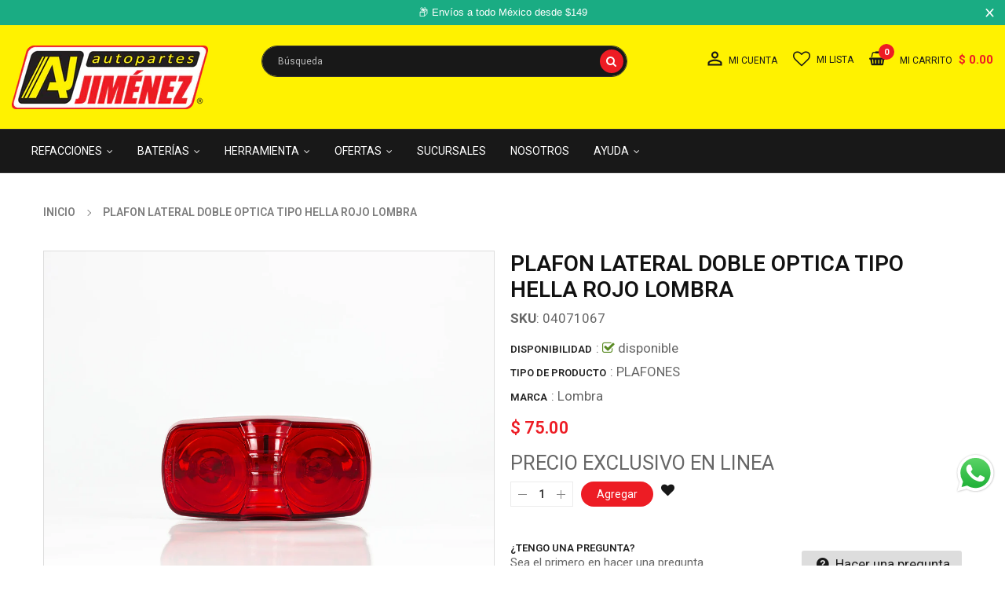

--- FILE ---
content_type: text/html; charset=utf-8
request_url: https://autopartesjimenez.mx/products/plafon-lateral-doble-optica-tipo-hella-rojo-lombra
body_size: 40498
content:
<!doctype html>
<!--[if IE 9]> <html class="ie9 no-js" lang="es-MX"> <![endif]-->
<!-- [if (gt IE 9)|!(IE)]><! -->
<html
  class="no-js"
  lang="es-MX"
>
  <!-- <![endif] -->
  <head>
    <script
      async
      src="https://pagead2.googlesyndication.com/pagead/js/adsbygoogle.js?client=ca-pub-5591645266128631"
      crossorigin="anonymous"
    ></script>
    <!-- Google tag (gtag.js) -->
    <script async src="https://www.googletagmanager.com/gtag/js?id=G-CRKBCCHW5W"></script>
    <script>
      window.dataLayer = window.dataLayer || [];
      function gtag(){dataLayer.push(arguments);}
      gtag('js', new Date());

      gtag('config', 'G-CRKBCCHW5W');
    </script>
    <!-- Google Tag Manager -->
    <script>
      (function(w,d,s,l,i){w[l]=w[l]||[];w[l].push({'gtm.start':
      new Date().getTime(),event:'gtm.js'});var f=d.getElementsByTagName(s)[0],
      j=d.createElement(s),dl=l!='dataLayer'?'&l='+l:'';j.async=true;j.src=
      'https://www.googletagmanager.com/gtm.js?id='+i+dl;f.parentNode.insertBefore(j,f);
      })(window,document,'script','dataLayer','GTM-M5426QC');
    </script>
    <!-- End Google Tag Manager -->
    <meta charset="utf-8">
    <meta name="viewport" content="width=device-width,user-scalable=1">
    <meta name="theme-color" content="#7796a8">
    <link rel="canonical" href="https://autopartesjimenez.mx/products/plafon-lateral-doble-optica-tipo-hella-rojo-lombra">

    <!-- Favicon -->
    
      <link rel="shortcut icon" href="//autopartesjimenez.mx/cdn/shop/files/Favicon_32x32-ajuste1_32x32.png?v=1640713162" type="image/png">
    

    <!-- Title and description -->
    <title>
      PLAFON LATERAL DOBLE OPTICA TIPO HELLA ROJO LOMBRA
      
      
       &ndash; Autopartes Jiménez
    </title>

    
      <meta name="description" content="LOMBRAPlafon lateralDoble óptica Color: Rojo Dimensiones: 102 X 52 X 27mm">
    

    <!-- Script -->
    
<script src="//ajax.googleapis.com/ajax/libs/jquery/1.11.0/jquery.min.js" ></script>
<script src="//ajax.googleapis.com/ajax/libs/jquery/1.9.1/jquery.min.js"></script>
<script src="https://maxcdn.bootstrapcdn.com/bootstrap/4.0.0/js/bootstrap.min.js"></script>

<script src="//autopartesjimenez.mx/cdn/shop/t/18/assets/slick.min.js?v=89980774482270015571655750804" ></script>
<script src="//autopartesjimenez.mx/cdn/shop/t/18/assets/ss_custom.js?v=158456690924298517441655750806" ></script>
<script src="//autopartesjimenez.mx/cdn/shop/t/18/assets/jquery-cookie.min.js?v=9607349207001725821655750785" ></script>
<script src="//autopartesjimenez.mx/cdn/shopifycloud/storefront/assets/themes_support/api.jquery-7ab1a3a4.js" ></script>
<script src="//autopartesjimenez.mx/cdn/shop/t/18/assets/libs.js?v=36099204716578099311655750794" ></script>
<script src="//autopartesjimenez.mx/cdn/shop/t/18/assets/wish-list.js?v=155482163504671021941655750812" ></script>
<script src="//autopartesjimenez.mx/cdn/shop/t/18/assets/owl.carousel.min.js?v=75813715580695946121655750798" ></script>
<script src="//autopartesjimenez.mx/cdn/shopifycloud/storefront/assets/themes_support/option_selection-b017cd28.js" ></script>
<script src="//autopartesjimenez.mx/cdn/shop/t/18/assets/sticky-kit.min.js?v=39104861220950804071655750808" ></script>
<script src="//autopartesjimenez.mx/cdn/shop/t/18/assets/modernizr.custom.js?v=45854973270124725641655750795" ></script>
<script src="//autopartesjimenez.mx/cdn/shop/t/18/assets/jquery.dlmenu.js?v=107468482489165827501655750787" ></script>

<script src="//autopartesjimenez.mx/cdn/shop/t/18/assets/selectize.min.js?v=70245539515728390161655750804" ></script>


<script src="//autopartesjimenez.mx/cdn/shop/t/18/assets/jquery.fancybox.pack.js?v=171744285125101376641655750789" ></script>


<script>
  
  window.money_format = "$ {{amount}} MXN";
  window.shop_currency = "MXN";
  window.show_multiple_currencies = false;
  window.use_color_swatch = true;
  window.file_url = "//autopartesjimenez.mx/cdn/shop/files/?v=12807"; 
  window.theme_load = "//autopartesjimenez.mx/cdn/shop/t/18/assets/ajax-loader.gif?v=41356863302472015721655750759"; 
  window.filter_mul_choice = true;
  //Product Detail - Add to cart
  window.btn_addToCart = '#btnAddtocart';
  window.product_detail_form = '#AddToCartForm';
  window.product_detail_name = '.product-info h1';
  window.product_detail_mainImg = '.product-single-photos img';
  window.addcart_susscess = "";
  window.cart_count = ".mini-cart .cart-count";
  window.cart_total = ".mini-cart .cart-total";
  window.inventory_text = {
    sold_out: "Agotado",
    unavailable: "No disponible"
  };
  window.addcart_susscess = "";
  window.trans_text = {
    in_stock: "disponible",
    many_in_stock: "En stock",
    out_of_stock: "Agotado",
    add_to_cart: "Agregar",
    sold_out: "Agotado",
    unavailable: "No disponible"
  };

</script>










    
 
 




<script>
  window.file_url = "//autopartesjimenez.mx/cdn/shop/files/?v=12807"; 
  window.theme_load = "//autopartesjimenez.mx/cdn/shop/t/18/assets/ajax-loader.gif?v=41356863302472015721655750759"; 

  window.filter_mul_choice = true;

  //Product Detail - Add to cart
  window.btn_addToCart = '#btnAddtocart';
  window.product_detail_form = '#AddToCartForm';
  window.product_detail_name = '.product-info h1';
  window.product_detail_mainImg = '.product-single-photos img';
  window.addcart_susscess = "popup";

  window.cart_count = ".mini-cart .cart-count";
  window.cart_total = ".mini-cart .cart-total";
  window.trans_text = {
    in_stock: "disponible",
    many_in_stock: "En stock",
    out_of_stock: "Agotado",
    add_to_cart: "Agregar",
    sold_out: "Agotado",
    unavailable: "No disponible"
  };	
</script>

    <link rel="stylesheet" href="//maxcdn.bootstrapcdn.com/font-awesome/4.7.0/css/font-awesome.min.css">
<link rel="stylesheet" type="text/css" href="//cdn.jsdelivr.net/jquery.slick/1.6.0/slick.css"/>
<link href="https://fonts.googleapis.com/icon?family=Material+Icons" rel="stylesheet">
<link href="//autopartesjimenez.mx/cdn/shop/t/18/assets/theme-config.scss.css?v=100658637069546050701769030661" rel="stylesheet" type="text/css" media="all" />
<link href="//autopartesjimenez.mx/cdn/shop/t/18/assets/theme-style.scss.css?v=19810665360017511851769030661" rel="stylesheet" type="text/css" media="all" />
<link href="//autopartesjimenez.mx/cdn/shop/t/18/assets/theme-sections.scss.css?v=123652033436160986761695919733" rel="stylesheet" type="text/css" media="all" />
<link href="//autopartesjimenez.mx/cdn/shop/t/18/assets/theme-responsive.scss.css?v=167902502060822459721655750826" rel="stylesheet" type="text/css" media="all" />
<link href="//autopartesjimenez.mx/cdn/shop/t/18/assets/animate.css?v=59079090248366158511655750759" rel="stylesheet" type="text/css" media="all" />
<link href="//autopartesjimenez.mx/cdn/shop/t/18/assets/owl.carousel.min.css?v=100847393044616809951655750798" rel="stylesheet" type="text/css" media="all" />

<link href="//autopartesjimenez.mx/cdn/shop/t/18/assets/jquery.fancybox.css?v=137092036291199092101655750788" rel="stylesheet" type="text/css" media="all" />

    
<script type="text/javascript">
  WebFontConfig = {
    google: { families: [ 
      
          'Roboto:400,600,700'
	  
      
     
            
      
      
      
      		,
        'Poppins:400,600,700'
	   
    ] }
  };
  (function() {
    var wf = document.createElement('script');
    wf.src = ('https:' == document.location.protocol ? 'https' : 'http') +
      '://ajax.googleapis.com/ajax/libs/webfont/1/webfont.js';
    wf.type = 'text/javascript';
    wf.async = 'true';
    var s = document.getElementsByTagName('script')[0];
    s.parentNode.insertBefore(wf, s);
  })(); 
</script>

    
    <!-- /snippets/social-meta-tags.liquid -->
<meta property="og:site_name" content="Autopartes Jiménez">
<meta property="og:url" content="https://autopartesjimenez.mx/products/plafon-lateral-doble-optica-tipo-hella-rojo-lombra">
<meta property="og:title" content="PLAFON LATERAL DOBLE OPTICA TIPO HELLA ROJO     LOMBRA">
<meta property="og:type" content="product">
<meta property="og:description" content="LOMBRAPlafon lateralDoble óptica Color: Rojo Dimensiones: 102 X 52 X 27mm"><meta property="og:price:amount" content="75.00">
  <meta property="og:price:currency" content="MXN"><meta property="og:image" content="http://autopartesjimenez.mx/cdn/shop/products/04071067PLAFONLATERALDOBLEOPTICATIPOHELLAROJOLOMBRA-1_1024x1024.jpg?v=1646689457"><meta property="og:image" content="http://autopartesjimenez.mx/cdn/shop/products/04071067PLAFONLATERALDOBLEOPTICATIPOHELLAROJOLOMBRA-2_1024x1024.jpg?v=1646689460">
<meta property="og:image:secure_url" content="https://autopartesjimenez.mx/cdn/shop/products/04071067PLAFONLATERALDOBLEOPTICATIPOHELLAROJOLOMBRA-1_1024x1024.jpg?v=1646689457"><meta property="og:image:secure_url" content="https://autopartesjimenez.mx/cdn/shop/products/04071067PLAFONLATERALDOBLEOPTICATIPOHELLAROJOLOMBRA-2_1024x1024.jpg?v=1646689460">

<meta name="twitter:site" content="@">
<meta name="twitter:card" content="summary_large_image">
<meta name="twitter:title" content="PLAFON LATERAL DOBLE OPTICA TIPO HELLA ROJO     LOMBRA">
<meta name="twitter:description" content="LOMBRAPlafon lateralDoble óptica Color: Rojo Dimensiones: 102 X 52 X 27mm">

    
      <script>
        Shopify.Products.showRecentlyViewed( { howManyToShow:4 } );
        Shopify.Products.recordRecentlyViewed();
      </script>
    
    <script>window.performance && window.performance.mark && window.performance.mark('shopify.content_for_header.start');</script><meta name="google-site-verification" content="Jf_ZcwDL_Qt8Vi4WWx-SVoO0jo7DPs5O8xbX0GAs_5s">
<meta id="shopify-digital-wallet" name="shopify-digital-wallet" content="/57192743107/digital_wallets/dialog">
<meta name="shopify-checkout-api-token" content="00ec53c152ca7ecbbb3597ae023380c6">
<meta id="in-context-paypal-metadata" data-shop-id="57192743107" data-venmo-supported="false" data-environment="production" data-locale="en_US" data-paypal-v4="true" data-currency="MXN">
<link rel="alternate" type="application/json+oembed" href="https://autopartesjimenez.mx/products/plafon-lateral-doble-optica-tipo-hella-rojo-lombra.oembed">
<script async="async" src="/checkouts/internal/preloads.js?locale=es-MX"></script>
<script id="shopify-features" type="application/json">{"accessToken":"00ec53c152ca7ecbbb3597ae023380c6","betas":["rich-media-storefront-analytics"],"domain":"autopartesjimenez.mx","predictiveSearch":true,"shopId":57192743107,"locale":"es"}</script>
<script>var Shopify = Shopify || {};
Shopify.shop = "autopartesjimenez.myshopify.com";
Shopify.locale = "es-MX";
Shopify.currency = {"active":"MXN","rate":"1.0"};
Shopify.country = "MX";
Shopify.theme = {"name":"eCohete Mar 23","id":130318434499,"schema_name":"Ss_AutoParts","schema_version":"1.0.1","theme_store_id":null,"role":"main"};
Shopify.theme.handle = "null";
Shopify.theme.style = {"id":null,"handle":null};
Shopify.cdnHost = "autopartesjimenez.mx/cdn";
Shopify.routes = Shopify.routes || {};
Shopify.routes.root = "/";</script>
<script type="module">!function(o){(o.Shopify=o.Shopify||{}).modules=!0}(window);</script>
<script>!function(o){function n(){var o=[];function n(){o.push(Array.prototype.slice.apply(arguments))}return n.q=o,n}var t=o.Shopify=o.Shopify||{};t.loadFeatures=n(),t.autoloadFeatures=n()}(window);</script>
<script id="shop-js-analytics" type="application/json">{"pageType":"product"}</script>
<script defer="defer" async type="module" src="//autopartesjimenez.mx/cdn/shopifycloud/shop-js/modules/v2/client.init-shop-cart-sync_BFpxDrjM.es.esm.js"></script>
<script defer="defer" async type="module" src="//autopartesjimenez.mx/cdn/shopifycloud/shop-js/modules/v2/chunk.common_CnP21gUX.esm.js"></script>
<script defer="defer" async type="module" src="//autopartesjimenez.mx/cdn/shopifycloud/shop-js/modules/v2/chunk.modal_D61HrJrg.esm.js"></script>
<script type="module">
  await import("//autopartesjimenez.mx/cdn/shopifycloud/shop-js/modules/v2/client.init-shop-cart-sync_BFpxDrjM.es.esm.js");
await import("//autopartesjimenez.mx/cdn/shopifycloud/shop-js/modules/v2/chunk.common_CnP21gUX.esm.js");
await import("//autopartesjimenez.mx/cdn/shopifycloud/shop-js/modules/v2/chunk.modal_D61HrJrg.esm.js");

  window.Shopify.SignInWithShop?.initShopCartSync?.({"fedCMEnabled":true,"windoidEnabled":true});

</script>
<script>(function() {
  var isLoaded = false;
  function asyncLoad() {
    if (isLoaded) return;
    isLoaded = true;
    var urls = ["https:\/\/toastibar-cdn.makeprosimp.com\/v1\/published\/70886\/a55d7604748c4d979525a35313cdfc13\/1212\/app.js?v=1\u0026shop=autopartesjimenez.myshopify.com","https:\/\/bannerfy.saccodigital.com\/external\/bannerfy.js?shop=autopartesjimenez.myshopify.com","https:\/\/cdn.hextom.com\/js\/quickannouncementbar.js?shop=autopartesjimenez.myshopify.com"];
    for (var i = 0; i < urls.length; i++) {
      var s = document.createElement('script');
      s.type = 'text/javascript';
      s.async = true;
      s.src = urls[i];
      var x = document.getElementsByTagName('script')[0];
      x.parentNode.insertBefore(s, x);
    }
  };
  if(window.attachEvent) {
    window.attachEvent('onload', asyncLoad);
  } else {
    window.addEventListener('load', asyncLoad, false);
  }
})();</script>
<script id="__st">var __st={"a":57192743107,"offset":-21600,"reqid":"19aa3861-ff48-4d2d-a6c8-8dc83fc28ff8-1769901066","pageurl":"autopartesjimenez.mx\/products\/plafon-lateral-doble-optica-tipo-hella-rojo-lombra","u":"c923162b31ed","p":"product","rtyp":"product","rid":7127210459331};</script>
<script>window.ShopifyPaypalV4VisibilityTracking = true;</script>
<script id="captcha-bootstrap">!function(){'use strict';const t='contact',e='account',n='new_comment',o=[[t,t],['blogs',n],['comments',n],[t,'customer']],c=[[e,'customer_login'],[e,'guest_login'],[e,'recover_customer_password'],[e,'create_customer']],r=t=>t.map((([t,e])=>`form[action*='/${t}']:not([data-nocaptcha='true']) input[name='form_type'][value='${e}']`)).join(','),a=t=>()=>t?[...document.querySelectorAll(t)].map((t=>t.form)):[];function s(){const t=[...o],e=r(t);return a(e)}const i='password',u='form_key',d=['recaptcha-v3-token','g-recaptcha-response','h-captcha-response',i],f=()=>{try{return window.sessionStorage}catch{return}},m='__shopify_v',_=t=>t.elements[u];function p(t,e,n=!1){try{const o=window.sessionStorage,c=JSON.parse(o.getItem(e)),{data:r}=function(t){const{data:e,action:n}=t;return t[m]||n?{data:e,action:n}:{data:t,action:n}}(c);for(const[e,n]of Object.entries(r))t.elements[e]&&(t.elements[e].value=n);n&&o.removeItem(e)}catch(o){console.error('form repopulation failed',{error:o})}}const l='form_type',E='cptcha';function T(t){t.dataset[E]=!0}const w=window,h=w.document,L='Shopify',v='ce_forms',y='captcha';let A=!1;((t,e)=>{const n=(g='f06e6c50-85a8-45c8-87d0-21a2b65856fe',I='https://cdn.shopify.com/shopifycloud/storefront-forms-hcaptcha/ce_storefront_forms_captcha_hcaptcha.v1.5.2.iife.js',D={infoText:'Protegido por hCaptcha',privacyText:'Privacidad',termsText:'Términos'},(t,e,n)=>{const o=w[L][v],c=o.bindForm;if(c)return c(t,g,e,D).then(n);var r;o.q.push([[t,g,e,D],n]),r=I,A||(h.body.append(Object.assign(h.createElement('script'),{id:'captcha-provider',async:!0,src:r})),A=!0)});var g,I,D;w[L]=w[L]||{},w[L][v]=w[L][v]||{},w[L][v].q=[],w[L][y]=w[L][y]||{},w[L][y].protect=function(t,e){n(t,void 0,e),T(t)},Object.freeze(w[L][y]),function(t,e,n,w,h,L){const[v,y,A,g]=function(t,e,n){const i=e?o:[],u=t?c:[],d=[...i,...u],f=r(d),m=r(i),_=r(d.filter((([t,e])=>n.includes(e))));return[a(f),a(m),a(_),s()]}(w,h,L),I=t=>{const e=t.target;return e instanceof HTMLFormElement?e:e&&e.form},D=t=>v().includes(t);t.addEventListener('submit',(t=>{const e=I(t);if(!e)return;const n=D(e)&&!e.dataset.hcaptchaBound&&!e.dataset.recaptchaBound,o=_(e),c=g().includes(e)&&(!o||!o.value);(n||c)&&t.preventDefault(),c&&!n&&(function(t){try{if(!f())return;!function(t){const e=f();if(!e)return;const n=_(t);if(!n)return;const o=n.value;o&&e.removeItem(o)}(t);const e=Array.from(Array(32),(()=>Math.random().toString(36)[2])).join('');!function(t,e){_(t)||t.append(Object.assign(document.createElement('input'),{type:'hidden',name:u})),t.elements[u].value=e}(t,e),function(t,e){const n=f();if(!n)return;const o=[...t.querySelectorAll(`input[type='${i}']`)].map((({name:t})=>t)),c=[...d,...o],r={};for(const[a,s]of new FormData(t).entries())c.includes(a)||(r[a]=s);n.setItem(e,JSON.stringify({[m]:1,action:t.action,data:r}))}(t,e)}catch(e){console.error('failed to persist form',e)}}(e),e.submit())}));const S=(t,e)=>{t&&!t.dataset[E]&&(n(t,e.some((e=>e===t))),T(t))};for(const o of['focusin','change'])t.addEventListener(o,(t=>{const e=I(t);D(e)&&S(e,y())}));const B=e.get('form_key'),M=e.get(l),P=B&&M;t.addEventListener('DOMContentLoaded',(()=>{const t=y();if(P)for(const e of t)e.elements[l].value===M&&p(e,B);[...new Set([...A(),...v().filter((t=>'true'===t.dataset.shopifyCaptcha))])].forEach((e=>S(e,t)))}))}(h,new URLSearchParams(w.location.search),n,t,e,['guest_login'])})(!1,!0)}();</script>
<script integrity="sha256-4kQ18oKyAcykRKYeNunJcIwy7WH5gtpwJnB7kiuLZ1E=" data-source-attribution="shopify.loadfeatures" defer="defer" src="//autopartesjimenez.mx/cdn/shopifycloud/storefront/assets/storefront/load_feature-a0a9edcb.js" crossorigin="anonymous"></script>
<script data-source-attribution="shopify.dynamic_checkout.dynamic.init">var Shopify=Shopify||{};Shopify.PaymentButton=Shopify.PaymentButton||{isStorefrontPortableWallets:!0,init:function(){window.Shopify.PaymentButton.init=function(){};var t=document.createElement("script");t.src="https://autopartesjimenez.mx/cdn/shopifycloud/portable-wallets/latest/portable-wallets.es.js",t.type="module",document.head.appendChild(t)}};
</script>
<script data-source-attribution="shopify.dynamic_checkout.buyer_consent">
  function portableWalletsHideBuyerConsent(e){var t=document.getElementById("shopify-buyer-consent"),n=document.getElementById("shopify-subscription-policy-button");t&&n&&(t.classList.add("hidden"),t.setAttribute("aria-hidden","true"),n.removeEventListener("click",e))}function portableWalletsShowBuyerConsent(e){var t=document.getElementById("shopify-buyer-consent"),n=document.getElementById("shopify-subscription-policy-button");t&&n&&(t.classList.remove("hidden"),t.removeAttribute("aria-hidden"),n.addEventListener("click",e))}window.Shopify?.PaymentButton&&(window.Shopify.PaymentButton.hideBuyerConsent=portableWalletsHideBuyerConsent,window.Shopify.PaymentButton.showBuyerConsent=portableWalletsShowBuyerConsent);
</script>
<script data-source-attribution="shopify.dynamic_checkout.cart.bootstrap">document.addEventListener("DOMContentLoaded",(function(){function t(){return document.querySelector("shopify-accelerated-checkout-cart, shopify-accelerated-checkout")}if(t())Shopify.PaymentButton.init();else{new MutationObserver((function(e,n){t()&&(Shopify.PaymentButton.init(),n.disconnect())})).observe(document.body,{childList:!0,subtree:!0})}}));
</script>
<link id="shopify-accelerated-checkout-styles" rel="stylesheet" media="screen" href="https://autopartesjimenez.mx/cdn/shopifycloud/portable-wallets/latest/accelerated-checkout-backwards-compat.css" crossorigin="anonymous">
<style id="shopify-accelerated-checkout-cart">
        #shopify-buyer-consent {
  margin-top: 1em;
  display: inline-block;
  width: 100%;
}

#shopify-buyer-consent.hidden {
  display: none;
}

#shopify-subscription-policy-button {
  background: none;
  border: none;
  padding: 0;
  text-decoration: underline;
  font-size: inherit;
  cursor: pointer;
}

#shopify-subscription-policy-button::before {
  box-shadow: none;
}

      </style>
<script id="sections-script" data-sections="ss-facebook-message" defer="defer" src="//autopartesjimenez.mx/cdn/shop/t/18/compiled_assets/scripts.js?v=12807"></script>
<script>window.performance && window.performance.mark && window.performance.mark('shopify.content_for_header.end');</script>
<link
        rel="stylesheet"
        href="//autopartesjimenez.mx/cdn/shop/t/18/assets/component-predictive-search.css?v=109554308915816179101655750770"
        media="print"
        onload="this.media='all'"
      ><!-- Google Tag Manager (noscript) -->
    <noscript
      ><iframe
        src="https://www.googletagmanager.com/ns.html?id=GTM-M5426QC"
        height="0"
        width="0"
        style="display:none;visibility:hidden"
      ></iframe
    ></noscript>
    <!-- End Google Tag Manager (noscript) -->
  <!-- BEGIN app block: shopify://apps/klaviyo-email-marketing-sms/blocks/klaviyo-onsite-embed/2632fe16-c075-4321-a88b-50b567f42507 -->












  <script async src="https://static.klaviyo.com/onsite/js/RYzqVS/klaviyo.js?company_id=RYzqVS"></script>
  <script>!function(){if(!window.klaviyo){window._klOnsite=window._klOnsite||[];try{window.klaviyo=new Proxy({},{get:function(n,i){return"push"===i?function(){var n;(n=window._klOnsite).push.apply(n,arguments)}:function(){for(var n=arguments.length,o=new Array(n),w=0;w<n;w++)o[w]=arguments[w];var t="function"==typeof o[o.length-1]?o.pop():void 0,e=new Promise((function(n){window._klOnsite.push([i].concat(o,[function(i){t&&t(i),n(i)}]))}));return e}}})}catch(n){window.klaviyo=window.klaviyo||[],window.klaviyo.push=function(){var n;(n=window._klOnsite).push.apply(n,arguments)}}}}();</script>

  
    <script id="viewed_product">
      if (item == null) {
        var _learnq = _learnq || [];

        var MetafieldReviews = null
        var MetafieldYotpoRating = null
        var MetafieldYotpoCount = null
        var MetafieldLooxRating = null
        var MetafieldLooxCount = null
        var okendoProduct = null
        var okendoProductReviewCount = null
        var okendoProductReviewAverageValue = null
        try {
          // The following fields are used for Customer Hub recently viewed in order to add reviews.
          // This information is not part of __kla_viewed. Instead, it is part of __kla_viewed_reviewed_items
          MetafieldReviews = {};
          MetafieldYotpoRating = null
          MetafieldYotpoCount = null
          MetafieldLooxRating = null
          MetafieldLooxCount = null

          okendoProduct = null
          // If the okendo metafield is not legacy, it will error, which then requires the new json formatted data
          if (okendoProduct && 'error' in okendoProduct) {
            okendoProduct = null
          }
          okendoProductReviewCount = okendoProduct ? okendoProduct.reviewCount : null
          okendoProductReviewAverageValue = okendoProduct ? okendoProduct.reviewAverageValue : null
        } catch (error) {
          console.error('Error in Klaviyo onsite reviews tracking:', error);
        }

        var item = {
          Name: "PLAFON LATERAL DOBLE OPTICA TIPO HELLA ROJO     LOMBRA",
          ProductID: 7127210459331,
          Categories: ["Plafones","Todos los productos"],
          ImageURL: "https://autopartesjimenez.mx/cdn/shop/products/04071067PLAFONLATERALDOBLEOPTICATIPOHELLAROJOLOMBRA-1_grande.jpg?v=1646689457",
          URL: "https://autopartesjimenez.mx/products/plafon-lateral-doble-optica-tipo-hella-rojo-lombra",
          Brand: "Lombra",
          Price: "$ 75.00",
          Value: "75.00",
          CompareAtPrice: "$ 0.00"
        };
        _learnq.push(['track', 'Viewed Product', item]);
        _learnq.push(['trackViewedItem', {
          Title: item.Name,
          ItemId: item.ProductID,
          Categories: item.Categories,
          ImageUrl: item.ImageURL,
          Url: item.URL,
          Metadata: {
            Brand: item.Brand,
            Price: item.Price,
            Value: item.Value,
            CompareAtPrice: item.CompareAtPrice
          },
          metafields:{
            reviews: MetafieldReviews,
            yotpo:{
              rating: MetafieldYotpoRating,
              count: MetafieldYotpoCount,
            },
            loox:{
              rating: MetafieldLooxRating,
              count: MetafieldLooxCount,
            },
            okendo: {
              rating: okendoProductReviewAverageValue,
              count: okendoProductReviewCount,
            }
          }
        }]);
      }
    </script>
  




  <script>
    window.klaviyoReviewsProductDesignMode = false
  </script>







<!-- END app block --><script src="https://cdn.shopify.com/extensions/019b6dda-9f81-7c8b-b5f5-7756ae4a26fb/dondy-whatsapp-chat-widget-85/assets/ChatBubble.js" type="text/javascript" defer="defer"></script>
<link href="https://cdn.shopify.com/extensions/019b6dda-9f81-7c8b-b5f5-7756ae4a26fb/dondy-whatsapp-chat-widget-85/assets/ChatBubble.css" rel="stylesheet" type="text/css" media="all">
<link href="https://monorail-edge.shopifysvc.com" rel="dns-prefetch">
<script>(function(){if ("sendBeacon" in navigator && "performance" in window) {try {var session_token_from_headers = performance.getEntriesByType('navigation')[0].serverTiming.find(x => x.name == '_s').description;} catch {var session_token_from_headers = undefined;}var session_cookie_matches = document.cookie.match(/_shopify_s=([^;]*)/);var session_token_from_cookie = session_cookie_matches && session_cookie_matches.length === 2 ? session_cookie_matches[1] : "";var session_token = session_token_from_headers || session_token_from_cookie || "";function handle_abandonment_event(e) {var entries = performance.getEntries().filter(function(entry) {return /monorail-edge.shopifysvc.com/.test(entry.name);});if (!window.abandonment_tracked && entries.length === 0) {window.abandonment_tracked = true;var currentMs = Date.now();var navigation_start = performance.timing.navigationStart;var payload = {shop_id: 57192743107,url: window.location.href,navigation_start,duration: currentMs - navigation_start,session_token,page_type: "product"};window.navigator.sendBeacon("https://monorail-edge.shopifysvc.com/v1/produce", JSON.stringify({schema_id: "online_store_buyer_site_abandonment/1.1",payload: payload,metadata: {event_created_at_ms: currentMs,event_sent_at_ms: currentMs}}));}}window.addEventListener('pagehide', handle_abandonment_event);}}());</script>
<script id="web-pixels-manager-setup">(function e(e,d,r,n,o){if(void 0===o&&(o={}),!Boolean(null===(a=null===(i=window.Shopify)||void 0===i?void 0:i.analytics)||void 0===a?void 0:a.replayQueue)){var i,a;window.Shopify=window.Shopify||{};var t=window.Shopify;t.analytics=t.analytics||{};var s=t.analytics;s.replayQueue=[],s.publish=function(e,d,r){return s.replayQueue.push([e,d,r]),!0};try{self.performance.mark("wpm:start")}catch(e){}var l=function(){var e={modern:/Edge?\/(1{2}[4-9]|1[2-9]\d|[2-9]\d{2}|\d{4,})\.\d+(\.\d+|)|Firefox\/(1{2}[4-9]|1[2-9]\d|[2-9]\d{2}|\d{4,})\.\d+(\.\d+|)|Chrom(ium|e)\/(9{2}|\d{3,})\.\d+(\.\d+|)|(Maci|X1{2}).+ Version\/(15\.\d+|(1[6-9]|[2-9]\d|\d{3,})\.\d+)([,.]\d+|)( \(\w+\)|)( Mobile\/\w+|) Safari\/|Chrome.+OPR\/(9{2}|\d{3,})\.\d+\.\d+|(CPU[ +]OS|iPhone[ +]OS|CPU[ +]iPhone|CPU IPhone OS|CPU iPad OS)[ +]+(15[._]\d+|(1[6-9]|[2-9]\d|\d{3,})[._]\d+)([._]\d+|)|Android:?[ /-](13[3-9]|1[4-9]\d|[2-9]\d{2}|\d{4,})(\.\d+|)(\.\d+|)|Android.+Firefox\/(13[5-9]|1[4-9]\d|[2-9]\d{2}|\d{4,})\.\d+(\.\d+|)|Android.+Chrom(ium|e)\/(13[3-9]|1[4-9]\d|[2-9]\d{2}|\d{4,})\.\d+(\.\d+|)|SamsungBrowser\/([2-9]\d|\d{3,})\.\d+/,legacy:/Edge?\/(1[6-9]|[2-9]\d|\d{3,})\.\d+(\.\d+|)|Firefox\/(5[4-9]|[6-9]\d|\d{3,})\.\d+(\.\d+|)|Chrom(ium|e)\/(5[1-9]|[6-9]\d|\d{3,})\.\d+(\.\d+|)([\d.]+$|.*Safari\/(?![\d.]+ Edge\/[\d.]+$))|(Maci|X1{2}).+ Version\/(10\.\d+|(1[1-9]|[2-9]\d|\d{3,})\.\d+)([,.]\d+|)( \(\w+\)|)( Mobile\/\w+|) Safari\/|Chrome.+OPR\/(3[89]|[4-9]\d|\d{3,})\.\d+\.\d+|(CPU[ +]OS|iPhone[ +]OS|CPU[ +]iPhone|CPU IPhone OS|CPU iPad OS)[ +]+(10[._]\d+|(1[1-9]|[2-9]\d|\d{3,})[._]\d+)([._]\d+|)|Android:?[ /-](13[3-9]|1[4-9]\d|[2-9]\d{2}|\d{4,})(\.\d+|)(\.\d+|)|Mobile Safari.+OPR\/([89]\d|\d{3,})\.\d+\.\d+|Android.+Firefox\/(13[5-9]|1[4-9]\d|[2-9]\d{2}|\d{4,})\.\d+(\.\d+|)|Android.+Chrom(ium|e)\/(13[3-9]|1[4-9]\d|[2-9]\d{2}|\d{4,})\.\d+(\.\d+|)|Android.+(UC? ?Browser|UCWEB|U3)[ /]?(15\.([5-9]|\d{2,})|(1[6-9]|[2-9]\d|\d{3,})\.\d+)\.\d+|SamsungBrowser\/(5\.\d+|([6-9]|\d{2,})\.\d+)|Android.+MQ{2}Browser\/(14(\.(9|\d{2,})|)|(1[5-9]|[2-9]\d|\d{3,})(\.\d+|))(\.\d+|)|K[Aa][Ii]OS\/(3\.\d+|([4-9]|\d{2,})\.\d+)(\.\d+|)/},d=e.modern,r=e.legacy,n=navigator.userAgent;return n.match(d)?"modern":n.match(r)?"legacy":"unknown"}(),u="modern"===l?"modern":"legacy",c=(null!=n?n:{modern:"",legacy:""})[u],f=function(e){return[e.baseUrl,"/wpm","/b",e.hashVersion,"modern"===e.buildTarget?"m":"l",".js"].join("")}({baseUrl:d,hashVersion:r,buildTarget:u}),m=function(e){var d=e.version,r=e.bundleTarget,n=e.surface,o=e.pageUrl,i=e.monorailEndpoint;return{emit:function(e){var a=e.status,t=e.errorMsg,s=(new Date).getTime(),l=JSON.stringify({metadata:{event_sent_at_ms:s},events:[{schema_id:"web_pixels_manager_load/3.1",payload:{version:d,bundle_target:r,page_url:o,status:a,surface:n,error_msg:t},metadata:{event_created_at_ms:s}}]});if(!i)return console&&console.warn&&console.warn("[Web Pixels Manager] No Monorail endpoint provided, skipping logging."),!1;try{return self.navigator.sendBeacon.bind(self.navigator)(i,l)}catch(e){}var u=new XMLHttpRequest;try{return u.open("POST",i,!0),u.setRequestHeader("Content-Type","text/plain"),u.send(l),!0}catch(e){return console&&console.warn&&console.warn("[Web Pixels Manager] Got an unhandled error while logging to Monorail."),!1}}}}({version:r,bundleTarget:l,surface:e.surface,pageUrl:self.location.href,monorailEndpoint:e.monorailEndpoint});try{o.browserTarget=l,function(e){var d=e.src,r=e.async,n=void 0===r||r,o=e.onload,i=e.onerror,a=e.sri,t=e.scriptDataAttributes,s=void 0===t?{}:t,l=document.createElement("script"),u=document.querySelector("head"),c=document.querySelector("body");if(l.async=n,l.src=d,a&&(l.integrity=a,l.crossOrigin="anonymous"),s)for(var f in s)if(Object.prototype.hasOwnProperty.call(s,f))try{l.dataset[f]=s[f]}catch(e){}if(o&&l.addEventListener("load",o),i&&l.addEventListener("error",i),u)u.appendChild(l);else{if(!c)throw new Error("Did not find a head or body element to append the script");c.appendChild(l)}}({src:f,async:!0,onload:function(){if(!function(){var e,d;return Boolean(null===(d=null===(e=window.Shopify)||void 0===e?void 0:e.analytics)||void 0===d?void 0:d.initialized)}()){var d=window.webPixelsManager.init(e)||void 0;if(d){var r=window.Shopify.analytics;r.replayQueue.forEach((function(e){var r=e[0],n=e[1],o=e[2];d.publishCustomEvent(r,n,o)})),r.replayQueue=[],r.publish=d.publishCustomEvent,r.visitor=d.visitor,r.initialized=!0}}},onerror:function(){return m.emit({status:"failed",errorMsg:"".concat(f," has failed to load")})},sri:function(e){var d=/^sha384-[A-Za-z0-9+/=]+$/;return"string"==typeof e&&d.test(e)}(c)?c:"",scriptDataAttributes:o}),m.emit({status:"loading"})}catch(e){m.emit({status:"failed",errorMsg:(null==e?void 0:e.message)||"Unknown error"})}}})({shopId: 57192743107,storefrontBaseUrl: "https://autopartesjimenez.mx",extensionsBaseUrl: "https://extensions.shopifycdn.com/cdn/shopifycloud/web-pixels-manager",monorailEndpoint: "https://monorail-edge.shopifysvc.com/unstable/produce_batch",surface: "storefront-renderer",enabledBetaFlags: ["2dca8a86"],webPixelsConfigList: [{"id":"2123104558","configuration":"{\"accountID\":\"RYzqVS\",\"webPixelConfig\":\"eyJlbmFibGVBZGRlZFRvQ2FydEV2ZW50cyI6IHRydWV9\"}","eventPayloadVersion":"v1","runtimeContext":"STRICT","scriptVersion":"524f6c1ee37bacdca7657a665bdca589","type":"APP","apiClientId":123074,"privacyPurposes":["ANALYTICS","MARKETING"],"dataSharingAdjustments":{"protectedCustomerApprovalScopes":["read_customer_address","read_customer_email","read_customer_name","read_customer_personal_data","read_customer_phone"]}},{"id":"850395438","configuration":"{\"config\":\"{\\\"pixel_id\\\":\\\"GT-MRQMWMR\\\",\\\"target_country\\\":\\\"MX\\\",\\\"gtag_events\\\":[{\\\"type\\\":\\\"purchase\\\",\\\"action_label\\\":\\\"MC-K53EPX2ZBB\\\"},{\\\"type\\\":\\\"page_view\\\",\\\"action_label\\\":\\\"MC-K53EPX2ZBB\\\"},{\\\"type\\\":\\\"view_item\\\",\\\"action_label\\\":\\\"MC-K53EPX2ZBB\\\"}],\\\"enable_monitoring_mode\\\":false}\"}","eventPayloadVersion":"v1","runtimeContext":"OPEN","scriptVersion":"b2a88bafab3e21179ed38636efcd8a93","type":"APP","apiClientId":1780363,"privacyPurposes":[],"dataSharingAdjustments":{"protectedCustomerApprovalScopes":["read_customer_address","read_customer_email","read_customer_name","read_customer_personal_data","read_customer_phone"]}},{"id":"shopify-app-pixel","configuration":"{}","eventPayloadVersion":"v1","runtimeContext":"STRICT","scriptVersion":"0450","apiClientId":"shopify-pixel","type":"APP","privacyPurposes":["ANALYTICS","MARKETING"]},{"id":"shopify-custom-pixel","eventPayloadVersion":"v1","runtimeContext":"LAX","scriptVersion":"0450","apiClientId":"shopify-pixel","type":"CUSTOM","privacyPurposes":["ANALYTICS","MARKETING"]}],isMerchantRequest: false,initData: {"shop":{"name":"Autopartes Jiménez","paymentSettings":{"currencyCode":"MXN"},"myshopifyDomain":"autopartesjimenez.myshopify.com","countryCode":"MX","storefrontUrl":"https:\/\/autopartesjimenez.mx"},"customer":null,"cart":null,"checkout":null,"productVariants":[{"price":{"amount":75.0,"currencyCode":"MXN"},"product":{"title":"PLAFON LATERAL DOBLE OPTICA TIPO HELLA ROJO     LOMBRA","vendor":"Lombra","id":"7127210459331","untranslatedTitle":"PLAFON LATERAL DOBLE OPTICA TIPO HELLA ROJO     LOMBRA","url":"\/products\/plafon-lateral-doble-optica-tipo-hella-rojo-lombra","type":"PLAFONES"},"id":"41430443917507","image":{"src":"\/\/autopartesjimenez.mx\/cdn\/shop\/products\/04071067PLAFONLATERALDOBLEOPTICATIPOHELLAROJOLOMBRA-1.jpg?v=1646689457"},"sku":"04071067","title":"Default Title","untranslatedTitle":"Default Title"}],"purchasingCompany":null},},"https://autopartesjimenez.mx/cdn","1d2a099fw23dfb22ep557258f5m7a2edbae",{"modern":"","legacy":""},{"shopId":"57192743107","storefrontBaseUrl":"https:\/\/autopartesjimenez.mx","extensionBaseUrl":"https:\/\/extensions.shopifycdn.com\/cdn\/shopifycloud\/web-pixels-manager","surface":"storefront-renderer","enabledBetaFlags":"[\"2dca8a86\"]","isMerchantRequest":"false","hashVersion":"1d2a099fw23dfb22ep557258f5m7a2edbae","publish":"custom","events":"[[\"page_viewed\",{}],[\"product_viewed\",{\"productVariant\":{\"price\":{\"amount\":75.0,\"currencyCode\":\"MXN\"},\"product\":{\"title\":\"PLAFON LATERAL DOBLE OPTICA TIPO HELLA ROJO     LOMBRA\",\"vendor\":\"Lombra\",\"id\":\"7127210459331\",\"untranslatedTitle\":\"PLAFON LATERAL DOBLE OPTICA TIPO HELLA ROJO     LOMBRA\",\"url\":\"\/products\/plafon-lateral-doble-optica-tipo-hella-rojo-lombra\",\"type\":\"PLAFONES\"},\"id\":\"41430443917507\",\"image\":{\"src\":\"\/\/autopartesjimenez.mx\/cdn\/shop\/products\/04071067PLAFONLATERALDOBLEOPTICATIPOHELLAROJOLOMBRA-1.jpg?v=1646689457\"},\"sku\":\"04071067\",\"title\":\"Default Title\",\"untranslatedTitle\":\"Default Title\"}}]]"});</script><script>
  window.ShopifyAnalytics = window.ShopifyAnalytics || {};
  window.ShopifyAnalytics.meta = window.ShopifyAnalytics.meta || {};
  window.ShopifyAnalytics.meta.currency = 'MXN';
  var meta = {"product":{"id":7127210459331,"gid":"gid:\/\/shopify\/Product\/7127210459331","vendor":"Lombra","type":"PLAFONES","handle":"plafon-lateral-doble-optica-tipo-hella-rojo-lombra","variants":[{"id":41430443917507,"price":7500,"name":"PLAFON LATERAL DOBLE OPTICA TIPO HELLA ROJO     LOMBRA","public_title":null,"sku":"04071067"}],"remote":false},"page":{"pageType":"product","resourceType":"product","resourceId":7127210459331,"requestId":"19aa3861-ff48-4d2d-a6c8-8dc83fc28ff8-1769901066"}};
  for (var attr in meta) {
    window.ShopifyAnalytics.meta[attr] = meta[attr];
  }
</script>
<script class="analytics">
  (function () {
    var customDocumentWrite = function(content) {
      var jquery = null;

      if (window.jQuery) {
        jquery = window.jQuery;
      } else if (window.Checkout && window.Checkout.$) {
        jquery = window.Checkout.$;
      }

      if (jquery) {
        jquery('body').append(content);
      }
    };

    var hasLoggedConversion = function(token) {
      if (token) {
        return document.cookie.indexOf('loggedConversion=' + token) !== -1;
      }
      return false;
    }

    var setCookieIfConversion = function(token) {
      if (token) {
        var twoMonthsFromNow = new Date(Date.now());
        twoMonthsFromNow.setMonth(twoMonthsFromNow.getMonth() + 2);

        document.cookie = 'loggedConversion=' + token + '; expires=' + twoMonthsFromNow;
      }
    }

    var trekkie = window.ShopifyAnalytics.lib = window.trekkie = window.trekkie || [];
    if (trekkie.integrations) {
      return;
    }
    trekkie.methods = [
      'identify',
      'page',
      'ready',
      'track',
      'trackForm',
      'trackLink'
    ];
    trekkie.factory = function(method) {
      return function() {
        var args = Array.prototype.slice.call(arguments);
        args.unshift(method);
        trekkie.push(args);
        return trekkie;
      };
    };
    for (var i = 0; i < trekkie.methods.length; i++) {
      var key = trekkie.methods[i];
      trekkie[key] = trekkie.factory(key);
    }
    trekkie.load = function(config) {
      trekkie.config = config || {};
      trekkie.config.initialDocumentCookie = document.cookie;
      var first = document.getElementsByTagName('script')[0];
      var script = document.createElement('script');
      script.type = 'text/javascript';
      script.onerror = function(e) {
        var scriptFallback = document.createElement('script');
        scriptFallback.type = 'text/javascript';
        scriptFallback.onerror = function(error) {
                var Monorail = {
      produce: function produce(monorailDomain, schemaId, payload) {
        var currentMs = new Date().getTime();
        var event = {
          schema_id: schemaId,
          payload: payload,
          metadata: {
            event_created_at_ms: currentMs,
            event_sent_at_ms: currentMs
          }
        };
        return Monorail.sendRequest("https://" + monorailDomain + "/v1/produce", JSON.stringify(event));
      },
      sendRequest: function sendRequest(endpointUrl, payload) {
        // Try the sendBeacon API
        if (window && window.navigator && typeof window.navigator.sendBeacon === 'function' && typeof window.Blob === 'function' && !Monorail.isIos12()) {
          var blobData = new window.Blob([payload], {
            type: 'text/plain'
          });

          if (window.navigator.sendBeacon(endpointUrl, blobData)) {
            return true;
          } // sendBeacon was not successful

        } // XHR beacon

        var xhr = new XMLHttpRequest();

        try {
          xhr.open('POST', endpointUrl);
          xhr.setRequestHeader('Content-Type', 'text/plain');
          xhr.send(payload);
        } catch (e) {
          console.log(e);
        }

        return false;
      },
      isIos12: function isIos12() {
        return window.navigator.userAgent.lastIndexOf('iPhone; CPU iPhone OS 12_') !== -1 || window.navigator.userAgent.lastIndexOf('iPad; CPU OS 12_') !== -1;
      }
    };
    Monorail.produce('monorail-edge.shopifysvc.com',
      'trekkie_storefront_load_errors/1.1',
      {shop_id: 57192743107,
      theme_id: 130318434499,
      app_name: "storefront",
      context_url: window.location.href,
      source_url: "//autopartesjimenez.mx/cdn/s/trekkie.storefront.c59ea00e0474b293ae6629561379568a2d7c4bba.min.js"});

        };
        scriptFallback.async = true;
        scriptFallback.src = '//autopartesjimenez.mx/cdn/s/trekkie.storefront.c59ea00e0474b293ae6629561379568a2d7c4bba.min.js';
        first.parentNode.insertBefore(scriptFallback, first);
      };
      script.async = true;
      script.src = '//autopartesjimenez.mx/cdn/s/trekkie.storefront.c59ea00e0474b293ae6629561379568a2d7c4bba.min.js';
      first.parentNode.insertBefore(script, first);
    };
    trekkie.load(
      {"Trekkie":{"appName":"storefront","development":false,"defaultAttributes":{"shopId":57192743107,"isMerchantRequest":null,"themeId":130318434499,"themeCityHash":"3206830673941274160","contentLanguage":"es-MX","currency":"MXN","eventMetadataId":"f6f9b25f-35d7-4113-8196-11283122e8de"},"isServerSideCookieWritingEnabled":true,"monorailRegion":"shop_domain","enabledBetaFlags":["65f19447","b5387b81"]},"Session Attribution":{},"S2S":{"facebookCapiEnabled":false,"source":"trekkie-storefront-renderer","apiClientId":580111}}
    );

    var loaded = false;
    trekkie.ready(function() {
      if (loaded) return;
      loaded = true;

      window.ShopifyAnalytics.lib = window.trekkie;

      var originalDocumentWrite = document.write;
      document.write = customDocumentWrite;
      try { window.ShopifyAnalytics.merchantGoogleAnalytics.call(this); } catch(error) {};
      document.write = originalDocumentWrite;

      window.ShopifyAnalytics.lib.page(null,{"pageType":"product","resourceType":"product","resourceId":7127210459331,"requestId":"19aa3861-ff48-4d2d-a6c8-8dc83fc28ff8-1769901066","shopifyEmitted":true});

      var match = window.location.pathname.match(/checkouts\/(.+)\/(thank_you|post_purchase)/)
      var token = match? match[1]: undefined;
      if (!hasLoggedConversion(token)) {
        setCookieIfConversion(token);
        window.ShopifyAnalytics.lib.track("Viewed Product",{"currency":"MXN","variantId":41430443917507,"productId":7127210459331,"productGid":"gid:\/\/shopify\/Product\/7127210459331","name":"PLAFON LATERAL DOBLE OPTICA TIPO HELLA ROJO     LOMBRA","price":"75.00","sku":"04071067","brand":"Lombra","variant":null,"category":"PLAFONES","nonInteraction":true,"remote":false},undefined,undefined,{"shopifyEmitted":true});
      window.ShopifyAnalytics.lib.track("monorail:\/\/trekkie_storefront_viewed_product\/1.1",{"currency":"MXN","variantId":41430443917507,"productId":7127210459331,"productGid":"gid:\/\/shopify\/Product\/7127210459331","name":"PLAFON LATERAL DOBLE OPTICA TIPO HELLA ROJO     LOMBRA","price":"75.00","sku":"04071067","brand":"Lombra","variant":null,"category":"PLAFONES","nonInteraction":true,"remote":false,"referer":"https:\/\/autopartesjimenez.mx\/products\/plafon-lateral-doble-optica-tipo-hella-rojo-lombra"});
      }
    });


        var eventsListenerScript = document.createElement('script');
        eventsListenerScript.async = true;
        eventsListenerScript.src = "//autopartesjimenez.mx/cdn/shopifycloud/storefront/assets/shop_events_listener-3da45d37.js";
        document.getElementsByTagName('head')[0].appendChild(eventsListenerScript);

})();</script>
  <script>
  if (!window.ga || (window.ga && typeof window.ga !== 'function')) {
    window.ga = function ga() {
      (window.ga.q = window.ga.q || []).push(arguments);
      if (window.Shopify && window.Shopify.analytics && typeof window.Shopify.analytics.publish === 'function') {
        window.Shopify.analytics.publish("ga_stub_called", {}, {sendTo: "google_osp_migration"});
      }
      console.error("Shopify's Google Analytics stub called with:", Array.from(arguments), "\nSee https://help.shopify.com/manual/promoting-marketing/pixels/pixel-migration#google for more information.");
    };
    if (window.Shopify && window.Shopify.analytics && typeof window.Shopify.analytics.publish === 'function') {
      window.Shopify.analytics.publish("ga_stub_initialized", {}, {sendTo: "google_osp_migration"});
    }
  }
</script>
<script
  defer
  src="https://autopartesjimenez.mx/cdn/shopifycloud/perf-kit/shopify-perf-kit-3.1.0.min.js"
  data-application="storefront-renderer"
  data-shop-id="57192743107"
  data-render-region="gcp-us-central1"
  data-page-type="product"
  data-theme-instance-id="130318434499"
  data-theme-name="Ss_AutoParts"
  data-theme-version="1.0.1"
  data-monorail-region="shop_domain"
  data-resource-timing-sampling-rate="10"
  data-shs="true"
  data-shs-beacon="true"
  data-shs-export-with-fetch="true"
  data-shs-logs-sample-rate="1"
  data-shs-beacon-endpoint="https://autopartesjimenez.mx/api/collect"
></script>
</head>
  <body class="template-product">
    <div id="wrapper" class="page-wrapper wrapper-full effect_12">
      <!-- Loading Site -->
      
        <div id="loadingSite">
          
          
            <div class="cssload-loader">
  <span class="block-1"></span>
  <span class="block-2"></span>
  <span class="block-3"></span>
  <span class="block-4"></span>
  <span class="block-5"></span>
  <span class="block-6"></span>
  <span class="block-7"></span>
  <span class="block-8"></span>
  <span class="block-9"></span>
  <span class="block-10"></span>
  <span class="block-11"></span>
  <span class="block-12"></span>
  <span class="block-13"></span>
  <span class="block-14"></span>
  <span class="block-15"></span>
  <span class="block-16"></span>
</div>
          
        </div>
      
      <!-- eMarket 1-->
<header id="header" class="header header-style1 header-fixed">
   
  <div class="header-top d-none d-lg-block">
    <div class="container">
      <div class="row">	
        <div class="navbar-logo col-xl-3 col-lg-3 d-none d-lg-block">
          <div class="site-header-logo title-heading" itemscope itemtype="http://schema.org/Organization">
            
            <a href="/" itemprop="url" class="site-header-logo-image">
              
              <img src="//autopartesjimenez.mx/cdn/shop/files/Logo_AJ_N_8c0019a5-d3da-40c5-b2e8-31034f0e6808_250x.png?v=1669737302"
                   srcset="//autopartesjimenez.mx/cdn/shop/files/Logo_AJ_N_8c0019a5-d3da-40c5-b2e8-31034f0e6808_250x.png?v=1669737302"
                   alt="Autopartes Jiménez"
                   itemprop="logo">
            </a>
            
          </div>
        </div>
        <div class="col-xl-9 col-lg-9">
        <div class="header-search">
          <div class="search-header-w">
  <div class="btn btn-search-mobi hidden" >
    <i class="fa fa-search"></i>
  </div>
<div class="form_search search-modal__content" tabindex="-1"><predictive-search class="search-modal__form" data-loading-text="Translation missing: es-MX.accessibility.loading"><form action="/search"  method="get" role="search" class="search search-modal__form">
      <div class="field">
        <input class="bingoSearch form-control"
               id="Search-In-Modal"
               type="search"
               name="q"
               value=""
               placeholder="Búsqueda"role="combobox"
               aria-expanded="false"
               aria-owns="predictive-search-results-list"
               aria-controls="predictive-search-results-list"
               aria-haspopup="listbox"
               aria-autocomplete="list"
               autocorrect="off"
               autocomplete="off"
               autocapitalize="off"
               spellcheck="false">
        <input type="hidden" name="options[prefix]" value="last">

        <button class="search__button field__button btn btn-search" type="submit" >
          <span class="btnSearchText d-none">Búsqueda</span>
          <i class="fa fa-search"></i>
        </button>
      </div><div class="predictive-search predictive-search--header" tabindex="-1" data-predictive-search>
          <div class="predictive-search__loading-state">
            <svg aria-hidden="true" focusable="false" role="presentation" class="spinner" viewBox="0 0 66 66" xmlns="http://www.w3.org/2000/svg">
              <circle class="path" fill="none" stroke-width="6" cx="33" cy="33" r="30"></circle>
            </svg>
          </div>
        </div>

        <span class="predictive-search-status visually-hidden" role="status" aria-hidden="true"></span></form></predictive-search></div>
</div>
<style>
  #predictive-search{
    z-index: 8889;
    list-style-type: none;
    padding: 0;
    background: #fff;
    border-radius: 3px;
    overflow: hidden;
    top: 100%!important;
    border-radius: 0!important;
    text-align: center;
    position: absolute;
    width: 100%;
  }
  .form-control_2{
    background-color: #181818;
    z-index: 0;
    line-height: 40px;
    height: 40px;
    padding: 0 50px 0 20px;
    font-size: 12px;
    width: 100%;
    color: #bbb;
    opacity: 1;
    border-radius: 20px;
    box-shadow: none;
  }
  .form-control_2:focus-visible {
    border:0;
  }
  @media only screen and (max-width: 680px){
    .form_search{
      margin-top: 20px !important;
    }
  }
  
</style>
<script>
  class StickyHeader extends HTMLElement {
    constructor() {
      super();
    }

    connectedCallback() {
      this.header = document.getElementById('shopify-section-header');
      this.headerBounds = {};
      this.currentScrollTop = 0;
      this.preventReveal = false;
      this.predictiveSearch = this.querySelector('predictive-search');

      this.onScrollHandler = this.onScroll.bind(this);
      this.hideHeaderOnScrollUp = () => this.preventReveal = true;

      this.addEventListener('preventHeaderReveal', this.hideHeaderOnScrollUp);
      window.addEventListener('scroll', this.onScrollHandler, false);

      this.createObserver();
    }

    disconnectedCallback() {
      this.removeEventListener('preventHeaderReveal', this.hideHeaderOnScrollUp);
      window.removeEventListener('scroll', this.onScrollHandler);
    }

    createObserver() {
      let observer = new IntersectionObserver((entries, observer) => {
        this.headerBounds = entries[0].intersectionRect;
        observer.disconnect();
      });

      observer.observe(this.header);
    }

    onScroll() {
      const scrollTop = window.pageYOffset || document.documentElement.scrollTop;

      if (this.predictiveSearch && this.predictiveSearch.isOpen) return;

      if (scrollTop > this.currentScrollTop && scrollTop > this.headerBounds.bottom) {
        requestAnimationFrame(this.hide.bind(this));
      } else if (scrollTop < this.currentScrollTop && scrollTop > this.headerBounds.bottom) {
        if (!this.preventReveal) {
          requestAnimationFrame(this.reveal.bind(this));
        } else {
          window.clearTimeout(this.isScrolling);

          this.isScrolling = setTimeout(() => {
            this.preventReveal = false;
          }, 66);

          requestAnimationFrame(this.hide.bind(this));
        }
      } else if (scrollTop <= this.headerBounds.top) {
        requestAnimationFrame(this.reset.bind(this));
      }


      this.currentScrollTop = scrollTop;
    }

    hide() {
      this.header.classList.add('shopify-section-header-hidden', 'shopify-section-header-sticky');
      this.closeMenuDisclosure();
      this.closeSearchModal();
    }

    reveal() {
      this.header.classList.add('shopify-section-header-sticky', 'animate');
      this.header.classList.remove('shopify-section-header-hidden');
    }

    reset() {
      this.header.classList.remove('shopify-section-header-hidden', 'shopify-section-header-sticky', 'animate');
    }

    closeMenuDisclosure() {
      this.disclosures = this.disclosures || this.header.querySelectorAll('details-disclosure');
      this.disclosures.forEach(disclosure => disclosure.close());
    }

    closeSearchModal() {
      this.searchModal = this.searchModal || this.header.querySelector('details-modal');
      this.searchModal.close(false);
    }
  }

  customElements.define('sticky-header', StickyHeader);
  </script>
        </div>
          <div class="minilink-header d-none d-lg-block">
            <div class="inner"><div class="toplink-item account" id="my_account">
   
  <a href="#" class="dropdown-toggle">
    <i class="material-icons">
       person_outline
    </i>
    <span class="text-account">Mi cuenta</span>
  </a>
  <ul class="dropdown-content dropdown-menu sn">
    
    
    
    
    
    
    
    <li class="s-login"><i class="fa fa-user-circle-o"></i><a href="/account/login" id="customer_login_link">Inicio</a></li>
    <li><a href="/pages/wishlist" title="Mi lista"><i class="fa fa-heart"></i>Mi lista</a></li>
    <li><a href="/account" title=""><i class="fa fa-book"></i>Pedidos</a></li>
    <li><a href="/checkout" title="Pagar"><i class="fa fa-external-link-square" aria-hidden="true"></i>Pagar</a></li>
   
    
    
  </ul>
</div>


              <div class="wishlist"><a href="/pages/wishlist" title=""><i class="fa fa-heart-o" aria-hidden="true"></i><span>Mi lista</span></a></div>
              
              <div class="minicart-header">
  <a href="/cart" class="site-header__carts shopcart dropdown-toggle">
    <span class="cart_ico"><i class="fa fa-shopping-basket"></i>

    </span>
    <span class="cart_info">
      <span class="cart-title">Mi carrito</span>
      <span id="CartCount" class="cout_cart"><span class="cout_item">0</span> artículo</span>  
      <span class="cart-total">
        <span id="CartTotal"  class="total_cart">$ 0.00</span>
      </span>
    </span>
  </a>
  <div class="block-content dropdown-content" style="display: none;">
    <div class="no-items">
      <p>Carrito vacío</p>
      <p class="text-continue btn"><a href="/">Continuar comprando</a></p>
    </div>
    <div class="block-inner has-items">
      <div class="head-minicart">
        <span class="label-products">Tus productos</span>
        <span class="label-price hidden">Precio</span>
      </div>
      <ol id="minicart-sidebar" class="mini-products-list">
        
      </ol>
      <div class="bottom-action actions">
        <div class="price-total-w">										
          <span class="label-price-total">Subtotal:</span> 
          <span class="price-total"><span class="price">$ 0.00</span></span>				
          <div style="clear:both;"></div>	
        </div>
        <div class="button-wrapper">
          <a href="/cart" class="link-button btn-gotocart" title="Ver tu carrito">Ver carrito</a>
          <a href="/checkout" class="link-button btn-checkout" title="Pagar">Pagar</a>
          <div style="clear:both;"></div>
        </div>
      </div>
    </div>
  </div>
</div> 
            </div>
          </div>
        </div>
      </div>
    </div>
  </div>
  
   
  <div class="header-bottom">
    <div class="container">
      <div class="row">
     
      <div class="horizontal_menu col-xl-9 col-lg-9">
        <div id="shopify-section-ss-mainmenu" class="shopify-section">


<div class="main-megamenu d-none d-lg-block">
  <nav class="main-wrap">
    <ul class="main-navigation nav hidden-tablet hidden-sm hidden-xs">
      
      
      

      
      
      

      
      
      
      
      
      
      
      

      
      
      
      

      
      
      
      
      
      
      
      
      
      
      
      
      
      
      
      
      
      
      
      
      
      

      
      
      
      

      
      
      
      
      
      
      
      
      
      
      
      
      
      
      
      
      
      
      
      
      
      

      
      
      
      

      
      
      
      
      
      
      
      
      
      
      
      
      
      
      
      
      
      
      
      
      
      

      
      
      
      

      
      
      
      
      
      
      
      
      
      
      
      
      
      
      
      
      
      
      
      
      
      
      
      

      
      
      
      

      
      
      
      
      
      
      
      
      
      
      
      
      
      
      
      <li class="ss_menu_lv1 menu_item menu_item_drop arrow dropdown">      
        <a href="#" title="">
          
          
          <span class="ss_megamenu_title">Refacciones</span>
        </a>
        <div class="ss_megamenu_dropdown megamenu_dropdown width-full left 20px" >
            <div class="row">
              
              <div class="ss_megamenu_col col_menu col-lg-12">
                <div class="ss_inner">
                  <div class="row">
                    
                    
                    <div class="ss_megamenu_col col-md-12">
                      <ul class="menulink">
                        <li class="ss_megamenu_lv2 megatitle">
                          <a href="/collections/alternadores" title="">Alternadores</a>
                        </li>
                        
                      </ul>
                    </div>
                    
                    
                    <div class="ss_megamenu_col col-md-12">
                      <ul class="menulink">
                        <li class="ss_megamenu_lv2 megatitle">
                          <a href="/collections/marchas" title="">Marchas</a>
                        </li>
                        
                      </ul>
                    </div>
                    
                    
                    <div class="ss_megamenu_col col-md-12">
                      <ul class="menulink">
                        <li class="ss_megamenu_lv2 megatitle">
                          <a href="/collections/solenoides" title="">Solenoides</a>
                        </li>
                        
                      </ul>
                    </div>
                    
                    
                    <div class="ss_megamenu_col col-md-12">
                      <ul class="menulink">
                        <li class="ss_megamenu_lv2 megatitle">
                          <a href="/collections/solenoides-vvt" title="">Solenoides VVT</a>
                        </li>
                        
                      </ul>
                    </div>
                    
                    
                    <div class="ss_megamenu_col col-md-12">
                      <ul class="menulink">
                        <li class="ss_megamenu_lv2 megatitle">
                          <a href="/collections/bobina-encendido" title="">Bobinas de Encendido</a>
                        </li>
                        
                      </ul>
                    </div>
                    
                    
                    <div class="ss_megamenu_col col-md-12">
                      <ul class="menulink">
                        <li class="ss_megamenu_lv2 megatitle">
                          <a href="/collections/iluminacion" title="">Iluminación</a>
                        </li>
                        
                      </ul>
                    </div>
                    
                    
                    <div class="ss_megamenu_col col-md-12">
                      <ul class="menulink">
                        <li class="ss_megamenu_lv2 megatitle">
                          <a href="/collections/calaveras" title="">Calaveras</a>
                        </li>
                        
                      </ul>
                    </div>
                    
                    
                    <div class="ss_megamenu_col col-md-12">
                      <ul class="menulink">
                        <li class="ss_megamenu_lv2 megatitle">
                          <a href="/collections/faros" title="">Faros</a>
                        </li>
                        
                      </ul>
                    </div>
                    
                    
                    <div class="ss_megamenu_col col-md-12">
                      <ul class="menulink">
                        <li class="ss_megamenu_lv2 megatitle">
                          <a href="/collections/carroceria" title="">Plafones</a>
                        </li>
                        
                      </ul>
                    </div>
                    
                    
                    <div class="ss_megamenu_col col-md-12">
                      <ul class="menulink">
                        <li class="ss_megamenu_lv2 megatitle">
                          <a href="/collections/cuartos" title="">Cuartos</a>
                        </li>
                        
                      </ul>
                    </div>
                    
                    
                    <div class="ss_megamenu_col col-md-12">
                      <ul class="menulink">
                        <li class="ss_megamenu_lv2 megatitle">
                          <a href="/collections/micas" title="">Micas</a>
                        </li>
                        
                      </ul>
                    </div>
                    
                    
                    <div class="ss_megamenu_col col-md-12">
                      <ul class="menulink">
                        <li class="ss_megamenu_lv2 megatitle">
                          <a href="/collections/filtros-de-aceite" title="">Filtros de Aceite</a>
                        </li>
                        
                      </ul>
                    </div>
                    
                    
                    <div class="ss_megamenu_col col-md-12">
                      <ul class="menulink">
                        <li class="ss_megamenu_lv2 megatitle">
                          <a href="/collections/filtros-de-gasolina" title="">Filtros de Gasolina</a>
                        </li>
                        
                      </ul>
                    </div>
                    
                    
                    <div class="ss_megamenu_col col-md-12">
                      <ul class="menulink">
                        <li class="ss_megamenu_lv2 megatitle">
                          <a href="/collections/filtros-de-aire" title="">Filtros de Aire</a>
                        </li>
                        
                      </ul>
                    </div>
                    
                    
                    <div class="ss_megamenu_col col-md-12">
                      <ul class="menulink">
                        <li class="ss_megamenu_lv2 megatitle">
                          <a href="/collections/refacciones-electricas" title="">Partes Eléctricas</a>
                        </li>
                        
                      </ul>
                    </div>
                    
                    
                    <div class="ss_megamenu_col col-md-12">
                      <ul class="menulink">
                        <li class="ss_megamenu_lv2 megatitle">
                          <a href="/collections/lubricantes-y-quimicos" title="">Lubricantes y Químicos</a>
                        </li>
                        
                      </ul>
                    </div>
                    
                    
                    <div class="ss_megamenu_col col-md-12">
                      <ul class="menulink">
                        <li class="ss_megamenu_lv2 megatitle">
                          <a href="/collections/plumas-limpiaparabrisas" title="">Plumas Limpiaparabrisas</a>
                        </li>
                        
                      </ul>
                    </div>
                    
                    
                    <div class="ss_megamenu_col col-md-12">
                      <ul class="menulink">
                        <li class="ss_megamenu_lv2 megatitle">
                          <a href="/collections/espejos" title="">Espejos</a>
                        </li>
                        
                      </ul>
                    </div>
                    
                    
                    <div class="ss_megamenu_col col-md-12">
                      <ul class="menulink">
                        <li class="ss_megamenu_lv2 megatitle">
                          <a href="/collections/manijas" title="">Manijas</a>
                        </li>
                        
                      </ul>
                    </div>
                    
                    
                    <div class="ss_megamenu_col col-md-12">
                      <ul class="menulink">
                        <li class="ss_megamenu_lv2 megatitle">
                          <a href="/collections/accesorios-baterias" title="">Accesorios Batería</a>
                        </li>
                        
                      </ul>
                    </div>
                    
                    
                    <div class="ss_megamenu_col col-md-12">
                      <ul class="menulink">
                        <li class="ss_megamenu_lv2 megatitle">
                          <a href="/collections/miscelaneos" title="">Miscelaneos</a>
                        </li>
                        
                      </ul>
                    </div>
                    
                    
                    <div class="ss_megamenu_col col-md-12">
                      <ul class="menulink">
                        <li class="ss_megamenu_lv2 megatitle">
                          <a href="/collections/conectores" title="">Conectores</a>
                        </li>
                        
                      </ul>
                    </div>
                    
                  </div>
                </div>
              </div>
              
              
              
              
              
              
            </div>
         
        </div>
      </li>
      
      
      
      
      
      
      
      
      
      

      
      
      
      

      
      
      
      
      
      
      
      
      
      
      
      
      
      
      
      
      
      
      
      
      
      

      
      
      
      

      
      
      
      
      
      
      
      
      
      
      
      
      
      
      
      
      
      
      
      
      
      

      
      
      
      

      
      
      
      
      
      
      
      
      
      
      
      
      
      
      
      
      
      
      
      
      
      

      
      
      
      

      
      
      
      
      
      
      
      
      
      
      
      
      
      
      
      
      
      
      
      
      
      
      
      

      
      
      
      

      
      
      
      
      
      
      
      
      
      
      
      
      
      
      
      
      
      
      
      
      
      

      
      
      
      

      
      
      
      
      
      
      
      
      
      
      
      
      
      
      
      
      
      
      
      
      
      

      
      
      
      

      
      
      
      
      
      
      
      
      
      
      
      
      
      
      
      
      
      
      
      
      
      

      
      
      
      

      
      
      
      
      
      
      
      
      
      
      
      
      
      
      
      
      
      
      
      
      

      
      
      

      
      
      
      
      
      
      
      

      
      
      
      

      
      
      
      
      
      
      
      
      
      
      
      
      
      
      
      
      
      
      
      
      
      

      
      
      
      

      
      
      
      
      
      
      
      
      
      
      
      
      
      
      
      
      
      
      
      
      
      

      
      
      
      

      
      
      
      
      
      
      
      
      
      
      
      
      
      
      
      
      
      
      
      
      
      

      
      
      
      

      
      
      
      
      
      
      
      
      
      
      
      
      
      
      
      
      
      
      
      
      
      
      
      

      
      
      
      

      
      
      
      
      
      
      
      
      
      
      
      
      
      
      
      
      
      
      
      
      
      

      
      
      
      

      
      
      
      
      
      
      
      
      
      
      
      
      
      
      
      
      
      
      
      
      
      

      
      
      
      

      
      
      
      
      
      
      
      
      
      
      
      
      
      
      
      
      
      
      
      
      
      

      
      
      
      

      
      
      
      
      
      
      
      
      
      
      
      
      
      
      
      
      
      
      
      
      
      
      
      

      
      
      
      

      
      
      
      
      
      
      
      
      
      
      
      
      
      
      
      <li class="ss_menu_lv1 menu_item menu_item_drop arrow dropdown">      
        <a href="#" title="">
          
          
          <span class="ss_megamenu_title">Baterías</span>
        </a>
        <div class="ss_megamenu_dropdown megamenu_dropdown width-custom left 300px" style="
       width:840px;
       
      margin-left: 0px !important;
      

      ">
            <div class="row">
              
              <div class="ss_megamenu_col col_menu col-lg-12">
                <div class="ss_inner">
                  <div class="row">
                    
                    
                    <div class="ss_megamenu_col col-md-12">
                      <ul class="menulink">
                        <li class="ss_megamenu_lv2 megatitle">
                          <a href="/collections/para-auto-o-camioneta" title="">Para auto o camioneta</a>
                        </li>
                        
                      </ul>
                    </div>
                    
                    
                    <div class="ss_megamenu_col col-md-12">
                      <ul class="menulink">
                        <li class="ss_megamenu_lv2 megatitle">
                          <a href="/collections/para-camion" title="">Para camión</a>
                        </li>
                        
                      </ul>
                    </div>
                    
                    
                    <div class="ss_megamenu_col col-md-12">
                      <ul class="menulink">
                        <li class="ss_megamenu_lv2 megatitle">
                          <a href="/collections/para-moto-1" title="">Para moto</a>
                        </li>
                        
                      </ul>
                    </div>
                    
                    
                    <div class="ss_megamenu_col col-md-12">
                      <ul class="menulink">
                        <li class="ss_megamenu_lv2 megatitle">
                          <a href="/collections/especiales-y-solares" title="">Especiales y Solares</a>
                        </li>
                        
                      </ul>
                    </div>
                    
                    
                    <div class="ss_megamenu_col col-md-12">
                      <ul class="menulink">
                        <li class="ss_megamenu_lv2 megatitle">
                          <a href="/collections/accesorios-baterias" title="">Accesorios baterías</a>
                        </li>
                        
                      </ul>
                    </div>
                    
                  </div>
                </div>
              </div>
              
              
              <div class="ss_megamenu_col col_product col-lg-12">
                <div class="ss_product_mega">
                  
                  <div class="ss_product_content products-listing grid">
                    <div class="ss_inner ss-owl">
                      <div class="owl-carousel"
                           
                           data-nav		="false" 
                           data-dots		="true" 
                           data-margin		="0"
                           data-autoplay	="true" 
                           data-autospeed	="3333" 
                           data-speed		="3333"
                           data-column1	="1" 
                           data-column2	="1" 
                           data-column3	="1" 
                           data-column4	="1" 
                           data-column5	="1">
                        
                        
                        
                      </div>
                    </div>
                  </div>
                </div>
              </div>
              
              
              <div class="ss_megamenu_col col_banner banner_1 col-lg-6 spaceMega">
                <div class="first">
                  
                    
                    <img class="img-responsive lazyload" data-sizes="auto" src="//autopartesjimenez.mx/cdn/shop/t/18/assets/icon-loadings.svg?v=173033542473296702811655750781" alt="Autopartes Jiménez" data-src="//autopartesjimenez.mx/cdn/shop/files/Bateria_IAD_Banner.jpg?v=1644608540" />
                    
                    
                </div>
              </div>
              
              
              
              
            </div>
         
        </div>
      </li>
      
      
      
      
      
      
      
      
      
      

      
      
      
      

      
      
      
      
      
      
      
      
      
      
      
      
      
      
      
      
      
      
      
      
      
      

      
      
      
      

      
      
      
      
      
      
      
      
      
      
      
      
      
      
      
      
      
      
      
      
      
      

      
      
      
      

      
      
      
      
      
      
      
      
      
      
      
      
      
      
      
      
      
      
      
      
      
      

      
      
      
      

      
      
      
      
      
      
      
      
      
      
      
      
      
      
      
      
      
      
      
      
      

      
      
      

      
      
      
      
      
      
      
      

      
      
      
      

      
      
      
      
      
      
      
      
      
      
      
      
      
      
      
      
      
      
      
      
      
      

      
      
      
      

      
      
      
      
      
      
      
      
      
      
      
      
      
      
      
      
      
      
      
      
      
      

      
      
      
      

      
      
      
      
      
      
      
      
      
      
      
      
      
      
      
      
      
      
      
      
      
      

      
      
      
      

      
      
      
      
      
      
      
      
      
      
      
      
      
      
      
      
      
      
      
      
      
      
      
      

      
      
      
      

      
      
      
      
      
      
      
      
      
      
      
      
      
      
      
      
      
      
      
      
      
      

      
      
      
      

      
      
      
      
      
      
      
      
      
      
      
      
      
      
      
      
      
      
      
      
      
      

      
      
      
      

      
      
      
      
      
      
      
      
      
      
      
      
      
      
      
      
      
      
      
      
      
      

      
      
      
      

      
      
      
      
      
      
      
      
      
      
      
      
      
      
      
      
      
      
      
      
      
      
      
      

      
      
      
      

      
      
      
      
      
      
      
      
      
      
      
      
      
      
      
      
      
      
      
      
      
      

      
      
      
      

      
      
      
      
      
      
      
      
      
      
      
      
      
      
      
      
      
      
      
      
      
      

      
      
      
      

      
      
      
      
      
      
      
      
      
      
      
      
      
      
      
      
      
      
      
      
      
      

      
      
      
      

      
      
      
      
      
      
      
      
      
      
      
      
      
      
      
      
      
      
      
      
      
      
      
      

      
      
      
      

      
      
      
      
      
      
      
      
      
      
      
      
      
      
      
      
      
      
      
      
      
      

      
      
      
      

      
      
      
      
      
      
      
      
      
      
      
      
      
      
      
      
      
      
      
      
      
      

      
      
      
      

      
      
      
      
      
      
      
      
      
      
      
      
      
      
      
      
      
      
      
      
      
      

      
      
      
      

      
      
      
      
      
      
      
      
      
      
      
      
      
      
      
      
      
      
      
      <li class="ss_menu_lv1 menu_item menu_item_drop menu_item_css arrow">
        <a href="/collections/herramienta" class="ss_megamenu_head" title="">
          
          
          <span class="ss_megamenu_title">Herramienta</span>
          
          <span class="visually-hidden">expandir</span>
        </a>
        
        <ul class="ss_megamenu_dropdown dropdown_lv1">
  
  
  
  <li class="ss_megamenu_lv2 ">
    <a href="/collections/herramienta" title="">Toda la herramienta</a>
  </li>
  
  
  
  
  <li class="ss_megamenu_lv2 ">
    <a href="/collections/herramienta-bgs" title="">BGS</a>
  </li>
  
  
</ul>
      </li>
      
      
      
      
      

      
      
      

      
      
      
      
      
      
      
      

      
      
      
      

      
      
      
      
      
      
      
      
      
      
      
      
      
      
      
      
      
      
      
      
      
      

      
      
      
      

      
      
      
      
      
      
      
      
      
      
      
      
      
      
      
      
      
      
      
      
      
      

      
      
      
      

      
      
      
      
      
      
      
      
      
      
      
      
      
      
      
      
      
      
      
      
      
      

      
      
      
      

      
      
      
      
      
      
      
      
      
      
      
      
      
      
      
      
      
      
      
      
      
      
      
      

      
      
      
      

      
      
      
      
      
      
      
      
      
      
      
      
      
      
      
      
      
      
      
      
      
      

      
      
      
      

      
      
      
      
      
      
      
      
      
      
      
      
      
      
      
      
      
      
      
      
      
      

      
      
      
      

      
      
      
      
      
      
      
      
      
      
      
      
      
      
      
      
      
      
      
      
      
      

      
      
      
      

      
      
      
      
      
      
      
      
      
      
      
      
      
      
      
      
      
      
      
      
      
      
      
      

      
      
      
      

      
      
      
      
      
      
      
      
      
      
      
      
      
      
      
      
      
      
      
      
      
      

      
      
      
      

      
      
      
      
      
      
      
      
      
      
      
      
      
      
      
      
      
      
      
      
      
      

      
      
      
      

      
      
      
      
      
      
      
      
      
      
      
      
      
      
      
      
      
      
      
      
      
      

      
      
      
      

      
      
      
      
      
      
      
      
      
      
      
      
      
      
      
      
      
      
      
      
      
      
      
      

      
      
      
      

      
      
      
      
      
      
      
      
      
      
      
      
      
      
      
      
      
      
      
      
      
      

      
      
      
      

      
      
      
      
      
      
      
      
      
      
      
      
      
      
      
      
      
      
      
      
      
      

      
      
      
      

      
      
      
      
      
      
      
      
      
      
      
      
      
      
      
      
      
      
      
      
      
      

      
      
      
      

      
      
      
      
      
      
      
      
      
      
      
      
      
      
      
      
      
      
      
      <li class="ss_menu_lv1 menu_item menu_item_drop menu_item_css arrow">
        <a href="#" class="ss_megamenu_head" title="">
          
          
          <span class="ss_megamenu_title">Ofertas</span>
          
          <span class="visually-hidden">expandir</span>
        </a>
        
        <ul class="ss_megamenu_dropdown dropdown_lv1">
  
  
  
  <li class="ss_megamenu_lv2 ">
    <a href="/collections/boutique" title="">Boutique</a>
  </li>
  
  
  
  
  <li class="ss_megamenu_lv2 ">
    <a href="/collections/ultimas-piezas" title="">Últimas Piezas</a>
  </li>
  
  
  
  
  <li class="ss_megamenu_lv2 ">
    <a href="/collections/hasta-50-de-descuento" title="">Hasta 50% de descuento</a>
  </li>
  
  
  
  
  <li class="ss_megamenu_lv2 ">
    <a href="/pages/programa-de-lealtad" title="">Programa de  Lealtad</a>
  </li>
  
  
</ul>
      </li>
      
      
      
      
      

      
      
      

      
      
      
      
      
      
      
      

      
      
      
      

      
      
      
      
      
      
      
      
      
      
      
      
      
      
      
      
      
      
      
      
      
      

      
      
      
      

      
      
      
      
      
      
      
      
      
      
      
      
      
      
      
      
      
      
      
      
      
      

      
      
      
      

      
      
      
      
      
      
      
      
      
      
      
      
      
      
      
      
      
      
      
      
      
      

      
      
      
      

      
      
      
      
      
      
      
      
      
      
      
      
      
      
      
      
      
      
      
      
      
      
      
      

      
      
      
      

      
      
      
      
      
      
      
      
      
      
      
      
      
      
      
      
      
      
      
      
      
      

      
      
      
      

      
      
      
      
      
      
      
      
      
      
      
      
      
      
      
      
      
      
      
      
      
      

      
      
      
      

      
      
      
      
      
      
      
      
      
      
      
      
      
      
      
      
      
      
      
      
      
      

      
      
      
      

      
      
      
      
      
      
      
      
      
      
      
      
      
      
      
      
      
      
      
      
      
      
      
      

      
      
      
      

      
      
      
      
      
      
      
      
      
      
      
      
      
      
      
      
      
      
      
      
      
      

      
      
      
      

      
      
      
      
      
      
      
      
      
      
      
      
      
      
      
      
      
      
      
      
      
      

      
      
      
      

      
      
      
      
      
      
      
      
      
      
      
      
      
      
      
      
      
      
      
      
      
      

      
      
      
      

      
      
      
      
      
      
      
      
      
      
      
      
      
      
      
      
      
      
      
      
      
      
      
      

      
      
      
      

      
      
      
      
      
      
      
      
      
      
      
      
      
      
      
      
      
      
      
      
      
      

      
      
      
      

      
      
      
      
      
      
      
      
      
      
      
      
      
      
      
      
      
      
      
      
      
      

      
      
      
      

      
      
      
      
      
      
      
      
      
      
      
      
      
      
      
      
      
      
      
      
      
      

      
      
      
      

      
      
      
      
      
      
      
      
      
      
      
      
      
      
      
      
      
      
      
      <li class="ss_menu_lv1 menu_item">
        <a href="/pages/sucursales" title="">
          
          
          <span class="ss_megamenu_title">Sucursales</span>
        </a>
      </li>
      
      
      
      
      

      
      
      

      
      
      
      
      
      
      
      

      
      
      
      

      
      
      
      
      
      
      
      
      
      
      
      
      
      
      
      
      
      
      
      
      
      

      
      
      
      

      
      
      
      
      
      
      
      
      
      
      
      
      
      
      
      
      
      
      
      
      
      

      
      
      
      

      
      
      
      
      
      
      
      
      
      
      
      
      
      
      
      
      
      
      
      
      
      

      
      
      
      

      
      
      
      
      
      
      
      
      
      
      
      
      
      
      
      
      
      
      
      
      
      
      
      

      
      
      
      

      
      
      
      
      
      
      
      
      
      
      
      
      
      
      
      
      
      
      
      
      
      

      
      
      
      

      
      
      
      
      
      
      
      
      
      
      
      
      
      
      
      
      
      
      
      
      
      

      
      
      
      

      
      
      
      
      
      
      
      
      
      
      
      
      
      
      
      
      
      
      
      
      
      

      
      
      
      

      
      
      
      
      
      
      
      
      
      
      
      
      
      
      
      
      
      
      
      
      
      
      
      

      
      
      
      

      
      
      
      
      
      
      
      
      
      
      
      
      
      
      
      
      
      
      
      
      
      

      
      
      
      

      
      
      
      
      
      
      
      
      
      
      
      
      
      
      
      
      
      
      
      
      
      

      
      
      
      

      
      
      
      
      
      
      
      
      
      
      
      
      
      
      
      
      
      
      
      
      
      

      
      
      
      

      
      
      
      
      
      
      
      
      
      
      
      
      
      
      
      
      
      
      
      
      
      
      
      

      
      
      
      

      
      
      
      
      
      
      
      
      
      
      
      
      
      
      
      
      
      
      
      
      
      

      
      
      
      

      
      
      
      
      
      
      
      
      
      
      
      
      
      
      
      
      
      
      
      
      
      

      
      
      
      

      
      
      
      
      
      
      
      
      
      
      
      
      
      
      
      
      
      
      
      
      
      

      
      
      
      

      
      
      
      
      
      
      
      
      
      
      
      
      
      
      
      
      
      
      
      <li class="ss_menu_lv1 menu_item">
        <a href="/pages/nosotros" title="">
          
          
          <span class="ss_megamenu_title">Nosotros</span>
        </a>
      </li>
      
      
      
      
      

      
      
      

      
      
      
      
      
      
      
      

      
      
      
      

      
      
      
      
      
      
      
      
      
      
      
      
      
      
      
      
      
      
      
      
      
      

      
      
      
      

      
      
      
      
      
      
      
      
      
      
      
      
      
      
      
      
      
      
      
      
      
      

      
      
      
      

      
      
      
      
      
      
      
      
      
      
      
      
      
      
      
      
      
      
      
      
      
      

      
      
      
      

      
      
      
      
      
      
      
      
      
      
      
      
      
      
      
      
      
      
      
      
      
      
      
      

      
      
      
      

      
      
      
      
      
      
      
      
      
      
      
      
      
      
      
      
      
      
      
      
      
      

      
      
      
      

      
      
      
      
      
      
      
      
      
      
      
      
      
      
      
      
      
      
      
      
      
      

      
      
      
      

      
      
      
      
      
      
      
      
      
      
      
      
      
      
      
      
      
      
      
      
      
      

      
      
      
      

      
      
      
      
      
      
      
      
      
      
      
      
      
      
      
      
      
      
      
      
      
      
      
      

      
      
      
      

      
      
      
      
      
      
      
      
      
      
      
      
      
      
      
      
      
      
      
      
      
      

      
      
      
      

      
      
      
      
      
      
      
      
      
      
      
      
      
      
      
      
      
      
      
      
      
      

      
      
      
      

      
      
      
      
      
      
      
      
      
      
      
      
      
      
      
      
      
      
      
      
      
      

      
      
      
      

      
      
      
      
      
      
      
      
      
      
      
      
      
      
      
      
      
      
      
      
      
      
      
      

      
      
      
      

      
      
      
      
      
      
      
      
      
      
      
      
      
      
      
      <li class="ss_menu_lv1 menu_item menu_item_drop arrow dropdown">      
        <a href="#" title="">
          
          
          <span class="ss_megamenu_title">Ayuda</span>
        </a>
        <div class="ss_megamenu_dropdown megamenu_dropdown width-full left " >
            <div class="row">
              
              <div class="ss_megamenu_col col_menu col-lg-12">
                <div class="ss_inner">
                  <div class="row">
                    
                    
                    <div class="ss_megamenu_col col-md-12">
                      <ul class="menulink">
                        <li class="ss_megamenu_lv2 megatitle">
                          <a href="/pages/contactanos" title="">Contáctanos</a>
                        </li>
                        
                      </ul>
                    </div>
                    
                    
                    <div class="ss_megamenu_col col-md-12">
                      <ul class="menulink">
                        <li class="ss_megamenu_lv2 megatitle">
                          <a href="/pages/guia-de-compra" title="">Guía de compra</a>
                        </li>
                        
                      </ul>
                    </div>
                    
                    
                    <div class="ss_megamenu_col col-md-12">
                      <ul class="menulink">
                        <li class="ss_megamenu_lv2 megatitle">
                          <a href="/pages/rastrea-tu-pedido" title="">Rastrea tu pedido</a>
                        </li>
                        
                      </ul>
                    </div>
                    
                    
                    <div class="ss_megamenu_col col-md-12">
                      <ul class="menulink">
                        <li class="ss_megamenu_lv2 megatitle">
                          <a href="/pages/preguntas-frecuentes" title="">Preguntas frecuentes</a>
                        </li>
                        
                      </ul>
                    </div>
                    
                  </div>
                </div>
              </div>
              
              
              
              
              
              
            </div>
         
        </div>
      </li>
      
      
      
      
      
    </ul>
  </nav>
</div>

<div id="dl-menu" class="navigation-mobile mobile-menu dl-menuwrapper d-block d-lg-none">
   
  <div class="logo-nav">
  
  <a href="/"  class="site-header-logo-image">
    
    <img src="//autopartesjimenez.mx/cdn/shop/files/Logo_AJ_N_8c0019a5-d3da-40c5-b2e8-31034f0e6808_160x.png?v=1669737302"
         srcset="//autopartesjimenez.mx/cdn/shop/files/Logo_AJ_N_8c0019a5-d3da-40c5-b2e8-31034f0e6808_160x.png?v=1669737302"
         alt="Autopartes Jiménez"
         />
  </a>
  
    <div class="menu-remove">
      <div class="close-megamenu"><i class="material-icons">clear</i></div>
	</div>
  </div>
  
 	<ul class="dl-menu dl-menuopen site_nav_mobile active_mobile">
      
      
      

      
      
      

      
      
      
      
      
      
      
      

      
      
      
      

      
      
      
      
      
      
      
      
      
      
      
      
      
      
      
      
      
      
      
      
      

      
      
      
      

      
      
      
      
      
      
      
      
      
      
      
      
      
      
      
      
      
      
      
      
      

      
      
      
      

      
      
      
      
      
      
      
      
      
      
      
      
      
      
      
      
      
      
      
      
      

      
      
      
      

      
      
      
      
      
      
      
      
      
      
      
      
      
      
      
      
      
      
      
      
      
      
      

      
      
      
      

      
      
      
      
      
      
      
      
      
      
      
      
      
      
      <li class="menu-item toggle-menu  dropdown">      
        <a href="#" title="" class="ss_megamenu_title">
          Refacciones
         
        </a>
        
      
            
            <ul class="spaceMega dl-submenu">
                
                
                  <li>
                    <a class="megatitle" href="/collections/alternadores" title="">
                      Alternadores
                    </a>
                    
                  </li>
                  
                
                  <li>
                    <a class="megatitle" href="/collections/marchas" title="">
                      Marchas
                    </a>
                    
                  </li>
                  
                
                  <li>
                    <a class="megatitle" href="/collections/solenoides" title="">
                      Solenoides
                    </a>
                    
                  </li>
                  
                
                  <li>
                    <a class="megatitle" href="/collections/solenoides-vvt" title="">
                      Solenoides VVT
                    </a>
                    
                  </li>
                  
                
                  <li>
                    <a class="megatitle" href="/collections/bobina-encendido" title="">
                      Bobinas de Encendido
                    </a>
                    
                  </li>
                  
                
                  <li>
                    <a class="megatitle" href="/collections/iluminacion" title="">
                      Iluminación
                    </a>
                    
                  </li>
                  
                
                  <li>
                    <a class="megatitle" href="/collections/calaveras" title="">
                      Calaveras
                    </a>
                    
                  </li>
                  
                
                  <li>
                    <a class="megatitle" href="/collections/faros" title="">
                      Faros
                    </a>
                    
                  </li>
                  
                
                  <li>
                    <a class="megatitle" href="/collections/carroceria" title="">
                      Plafones
                    </a>
                    
                  </li>
                  
                
                  <li>
                    <a class="megatitle" href="/collections/cuartos" title="">
                      Cuartos
                    </a>
                    
                  </li>
                  
                
                  <li>
                    <a class="megatitle" href="/collections/micas" title="">
                      Micas
                    </a>
                    
                  </li>
                  
                
                  <li>
                    <a class="megatitle" href="/collections/filtros-de-aceite" title="">
                      Filtros de Aceite
                    </a>
                    
                  </li>
                  
                
                  <li>
                    <a class="megatitle" href="/collections/filtros-de-gasolina" title="">
                      Filtros de Gasolina
                    </a>
                    
                  </li>
                  
                
                  <li>
                    <a class="megatitle" href="/collections/filtros-de-aire" title="">
                      Filtros de Aire
                    </a>
                    
                  </li>
                  
                
                  <li>
                    <a class="megatitle" href="/collections/refacciones-electricas" title="">
                      Partes Eléctricas
                    </a>
                    
                  </li>
                  
                
                  <li>
                    <a class="megatitle" href="/collections/lubricantes-y-quimicos" title="">
                      Lubricantes y Químicos
                    </a>
                    
                  </li>
                  
                
                  <li>
                    <a class="megatitle" href="/collections/plumas-limpiaparabrisas" title="">
                      Plumas Limpiaparabrisas
                    </a>
                    
                  </li>
                  
                
                  <li>
                    <a class="megatitle" href="/collections/espejos" title="">
                      Espejos
                    </a>
                    
                  </li>
                  
                
                  <li>
                    <a class="megatitle" href="/collections/manijas" title="">
                      Manijas
                    </a>
                    
                  </li>
                  
                
                  <li>
                    <a class="megatitle" href="/collections/accesorios-baterias" title="">
                      Accesorios Batería
                    </a>
                    
                  </li>
                  
                
                  <li>
                    <a class="megatitle" href="/collections/miscelaneos" title="">
                      Miscelaneos
                    </a>
                    
                  </li>
                  
                
                  <li>
                    <a class="megatitle" href="/collections/conectores" title="">
                      Conectores
                    </a>
                    
                  </li>
                  
              	
               
                
                
            </ul>
            
            
           
            
         
      </li>
      
      
      
      
      
      
      
      
      
      

      
      
      
      

      
      
      
      
      
      
      
      
      
      
      
      
      
      
      
      
      
      
      
      
      

      
      
      
      

      
      
      
      
      
      
      
      
      
      
      
      
      
      
      
      
      
      
      
      
      

      
      
      
      

      
      
      
      
      
      
      
      
      
      
      
      
      
      
      
      
      
      
      
      
      

      
      
      
      

      
      
      
      
      
      
      
      
      
      
      
      
      
      
      
      
      
      
      
      
      
      
      

      
      
      
      

      
      
      
      
      
      
      
      
      
      
      
      
      
      
      
      
      
      
      
      
      

      
      
      
      

      
      
      
      
      
      
      
      
      
      
      
      
      
      
      
      
      
      
      
      
      

      
      
      
      

      
      
      
      
      
      
      
      
      
      
      
      
      
      
      
      
      
      
      
      
      

      
      
      
      

      
      
      
      
      
      
      
      
      
      
      
      
      
      
      
      
      
      
      
      

      
      
      

      
      
      
      
      
      
      
      

      
      
      
      

      
      
      
      
      
      
      
      
      
      
      
      
      
      
      
      
      
      
      
      
      

      
      
      
      

      
      
      
      
      
      
      
      
      
      
      
      
      
      
      
      
      
      
      
      
      

      
      
      
      

      
      
      
      
      
      
      
      
      
      
      
      
      
      
      
      
      
      
      
      
      

      
      
      
      

      
      
      
      
      
      
      
      
      
      
      
      
      
      
      
      
      
      
      
      
      
      
      

      
      
      
      

      
      
      
      
      
      
      
      
      
      
      
      
      
      
      
      
      
      
      
      
      

      
      
      
      

      
      
      
      
      
      
      
      
      
      
      
      
      
      
      
      
      
      
      
      
      

      
      
      
      

      
      
      
      
      
      
      
      
      
      
      
      
      
      
      
      
      
      
      
      
      

      
      
      
      

      
      
      
      
      
      
      
      
      
      
      
      
      
      
      
      
      
      
      
      
      
      
      

      
      
      
      

      
      
      
      
      
      
      
      
      
      
      
      
      
      
      <li class="menu-item toggle-menu  dropdown">      
        <a href="#" title="" class="ss_megamenu_title">
          Baterías
         
        </a>
        
      
            
            <ul class="spaceMega dl-submenu">
                
                
                  <li>
                    <a class="megatitle" href="/collections/para-auto-o-camioneta" title="">
                      Para auto o camioneta
                    </a>
                    
                  </li>
                  
                
                  <li>
                    <a class="megatitle" href="/collections/para-camion" title="">
                      Para camión
                    </a>
                    
                  </li>
                  
                
                  <li>
                    <a class="megatitle" href="/collections/para-moto-1" title="">
                      Para moto
                    </a>
                    
                  </li>
                  
                
                  <li>
                    <a class="megatitle" href="/collections/especiales-y-solares" title="">
                      Especiales y Solares
                    </a>
                    
                  </li>
                  
                
                  <li>
                    <a class="megatitle" href="/collections/accesorios-baterias" title="">
                      Accesorios baterías
                    </a>
                    
                  </li>
                  
              	
                  <li class="ss_product_mega">
                      
                      <div class="ss_product_content products-listing grid">
                        <div class="ss_inner ss-owl">
                          <div class="owl-carousel"
                               
                               data-nav		="false" 
                               data-dots		="true" 
                               data-margin		="0"
                               data-autoplay	="true" 
                               data-autospeed	="3333" 
                               data-speed		="3333"
                               data-column1	="1" 
                               data-column2	="1" 
                               data-column3	="1" 
                               data-column4	="1" 
                               data-column5	="1">
                            
                            
                            
                          </div>
                        </div>
                      </div>
                    </li>
                
               
                <li class="col_banner col-lg-6 col-12 spaceMega">
                  <div class="first">
                    
                      
                      <img class="img-responsive" alt="Autopartes Jiménez" src="//autopartesjimenez.mx/cdn/shop/files/Bateria_IAD_Banner.jpg?v=1644608540" />
                      
                      
                  </div>
                </li>
                
                
                
            </ul>
            
            
           
            
         
      </li>
      
      
      
      
      
      
      
      
      
      

      
      
      
      

      
      
      
      
      
      
      
      
      
      
      
      
      
      
      
      
      
      
      
      
      

      
      
      
      

      
      
      
      
      
      
      
      
      
      
      
      
      
      
      
      
      
      
      
      
      

      
      
      
      

      
      
      
      
      
      
      
      
      
      
      
      
      
      
      
      
      
      
      
      
      

      
      
      
      

      
      
      
      
      
      
      
      
      
      
      
      
      
      
      
      
      
      
      
      

      
      
      

      
      
      
      
      
      
      
      

      
      
      
      

      
      
      
      
      
      
      
      
      
      
      
      
      
      
      
      
      
      
      
      
      

      
      
      
      

      
      
      
      
      
      
      
      
      
      
      
      
      
      
      
      
      
      
      
      
      

      
      
      
      

      
      
      
      
      
      
      
      
      
      
      
      
      
      
      
      
      
      
      
      
      

      
      
      
      

      
      
      
      
      
      
      
      
      
      
      
      
      
      
      
      
      
      
      
      
      
      
      

      
      
      
      

      
      
      
      
      
      
      
      
      
      
      
      
      
      
      
      
      
      
      
      
      

      
      
      
      

      
      
      
      
      
      
      
      
      
      
      
      
      
      
      
      
      
      
      
      
      

      
      
      
      

      
      
      
      
      
      
      
      
      
      
      
      
      
      
      
      
      
      
      
      
      

      
      
      
      

      
      
      
      
      
      
      
      
      
      
      
      
      
      
      
      
      
      
      
      
      
      
      

      
      
      
      

      
      
      
      
      
      
      
      
      
      
      
      
      
      
      
      
      
      
      
      
      

      
      
      
      

      
      
      
      
      
      
      
      
      
      
      
      
      
      
      
      
      
      
      
      
      

      
      
      
      

      
      
      
      
      
      
      
      
      
      
      
      
      
      
      
      
      
      
      
      
      

      
      
      
      

      
      
      
      
      
      
      
      
      
      
      
      
      
      
      
      
      
      
      
      
      
      
      

      
      
      
      

      
      
      
      
      
      
      
      
      
      
      
      
      
      
      
      
      
      
      
      
      

      
      
      
      

      
      
      
      
      
      
      
      
      
      
      
      
      
      
      
      
      
      
      
      
      

      
      
      
      

      
      
      
      
      
      
      
      
      
      
      
      
      
      
      
      
      
      
      
      
      

      
      
      
      

      
      
      
      
      
      
      
      
      
      
      
      
      
      
      
      
      
      
      <li class="menu-item toggle-menu  dropdown">
        <a  class="ss_megamenu_title ss_megamenu_head" href="/collections/herramienta" title="">
          Herramienta
         
        </a>
        
        <ul class="sub-menu dl-submenu">
          
          
          
          <li class="menu_item ">
            <a class="menu-title" href="/collections/herramienta" title="">Toda la herramienta</a>
          </li>
          
          
          
          
          <li class="menu_item ">
            <a class="menu-title" href="/collections/herramienta-bgs" title="">BGS</a>
          </li>
          
          
        </ul>
      </li>
      
      
      
      
      

      
      
      

      
      
      
      
      
      
      
      

      
      
      
      

      
      
      
      
      
      
      
      
      
      
      
      
      
      
      
      
      
      
      
      
      

      
      
      
      

      
      
      
      
      
      
      
      
      
      
      
      
      
      
      
      
      
      
      
      
      

      
      
      
      

      
      
      
      
      
      
      
      
      
      
      
      
      
      
      
      
      
      
      
      
      

      
      
      
      

      
      
      
      
      
      
      
      
      
      
      
      
      
      
      
      
      
      
      
      
      
      
      

      
      
      
      

      
      
      
      
      
      
      
      
      
      
      
      
      
      
      
      
      
      
      
      
      

      
      
      
      

      
      
      
      
      
      
      
      
      
      
      
      
      
      
      
      
      
      
      
      
      

      
      
      
      

      
      
      
      
      
      
      
      
      
      
      
      
      
      
      
      
      
      
      
      
      

      
      
      
      

      
      
      
      
      
      
      
      
      
      
      
      
      
      
      
      
      
      
      
      
      
      
      

      
      
      
      

      
      
      
      
      
      
      
      
      
      
      
      
      
      
      
      
      
      
      
      
      

      
      
      
      

      
      
      
      
      
      
      
      
      
      
      
      
      
      
      
      
      
      
      
      
      

      
      
      
      

      
      
      
      
      
      
      
      
      
      
      
      
      
      
      
      
      
      
      
      
      

      
      
      
      

      
      
      
      
      
      
      
      
      
      
      
      
      
      
      
      
      
      
      
      
      
      
      

      
      
      
      

      
      
      
      
      
      
      
      
      
      
      
      
      
      
      
      
      
      
      
      
      

      
      
      
      

      
      
      
      
      
      
      
      
      
      
      
      
      
      
      
      
      
      
      
      
      

      
      
      
      

      
      
      
      
      
      
      
      
      
      
      
      
      
      
      
      
      
      
      
      
      

      
      
      
      

      
      
      
      
      
      
      
      
      
      
      
      
      
      
      
      
      
      
      <li class="menu-item toggle-menu  dropdown">
        <a  class="ss_megamenu_title ss_megamenu_head" href="#" title="">
          Ofertas
         
        </a>
        
        <ul class="sub-menu dl-submenu">
          
          
          
          <li class="menu_item ">
            <a class="menu-title" href="/collections/boutique" title="">Boutique</a>
          </li>
          
          
          
          
          <li class="menu_item ">
            <a class="menu-title" href="/collections/ultimas-piezas" title="">Últimas Piezas</a>
          </li>
          
          
          
          
          <li class="menu_item ">
            <a class="menu-title" href="/collections/hasta-50-de-descuento" title="">Hasta 50% de descuento</a>
          </li>
          
          
          
          
          <li class="menu_item ">
            <a class="menu-title" href="/pages/programa-de-lealtad" title="">Programa de  Lealtad</a>
          </li>
          
          
        </ul>
      </li>
      
      
      
      
      

      
      
      

      
      
      
      
      
      
      
      

      
      
      
      

      
      
      
      
      
      
      
      
      
      
      
      
      
      
      
      
      
      
      
      
      

      
      
      
      

      
      
      
      
      
      
      
      
      
      
      
      
      
      
      
      
      
      
      
      
      

      
      
      
      

      
      
      
      
      
      
      
      
      
      
      
      
      
      
      
      
      
      
      
      
      

      
      
      
      

      
      
      
      
      
      
      
      
      
      
      
      
      
      
      
      
      
      
      
      
      
      
      

      
      
      
      

      
      
      
      
      
      
      
      
      
      
      
      
      
      
      
      
      
      
      
      
      

      
      
      
      

      
      
      
      
      
      
      
      
      
      
      
      
      
      
      
      
      
      
      
      
      

      
      
      
      

      
      
      
      
      
      
      
      
      
      
      
      
      
      
      
      
      
      
      
      
      

      
      
      
      

      
      
      
      
      
      
      
      
      
      
      
      
      
      
      
      
      
      
      
      
      
      
      

      
      
      
      

      
      
      
      
      
      
      
      
      
      
      
      
      
      
      
      
      
      
      
      
      

      
      
      
      

      
      
      
      
      
      
      
      
      
      
      
      
      
      
      
      
      
      
      
      
      

      
      
      
      

      
      
      
      
      
      
      
      
      
      
      
      
      
      
      
      
      
      
      
      
      

      
      
      
      

      
      
      
      
      
      
      
      
      
      
      
      
      
      
      
      
      
      
      
      
      
      
      

      
      
      
      

      
      
      
      
      
      
      
      
      
      
      
      
      
      
      
      
      
      
      
      
      

      
      
      
      

      
      
      
      
      
      
      
      
      
      
      
      
      
      
      
      
      
      
      
      
      

      
      
      
      

      
      
      
      
      
      
      
      
      
      
      
      
      
      
      
      
      
      
      
      
      

      
      
      
      

      
      
      
      
      
      
      
      
      
      
      
      
      
      
      
      
      
      
      <li class="menu-item ">
        <a href="/pages/sucursales" title="">
          <span class="ss_megamenu_title">Sucursales</span>
        </a>
      </li>
      
      
      
      
      

      
      
      

      
      
      
      
      
      
      
      

      
      
      
      

      
      
      
      
      
      
      
      
      
      
      
      
      
      
      
      
      
      
      
      
      

      
      
      
      

      
      
      
      
      
      
      
      
      
      
      
      
      
      
      
      
      
      
      
      
      

      
      
      
      

      
      
      
      
      
      
      
      
      
      
      
      
      
      
      
      
      
      
      
      
      

      
      
      
      

      
      
      
      
      
      
      
      
      
      
      
      
      
      
      
      
      
      
      
      
      
      
      

      
      
      
      

      
      
      
      
      
      
      
      
      
      
      
      
      
      
      
      
      
      
      
      
      

      
      
      
      

      
      
      
      
      
      
      
      
      
      
      
      
      
      
      
      
      
      
      
      
      

      
      
      
      

      
      
      
      
      
      
      
      
      
      
      
      
      
      
      
      
      
      
      
      
      

      
      
      
      

      
      
      
      
      
      
      
      
      
      
      
      
      
      
      
      
      
      
      
      
      
      
      

      
      
      
      

      
      
      
      
      
      
      
      
      
      
      
      
      
      
      
      
      
      
      
      
      

      
      
      
      

      
      
      
      
      
      
      
      
      
      
      
      
      
      
      
      
      
      
      
      
      

      
      
      
      

      
      
      
      
      
      
      
      
      
      
      
      
      
      
      
      
      
      
      
      
      

      
      
      
      

      
      
      
      
      
      
      
      
      
      
      
      
      
      
      
      
      
      
      
      
      
      
      

      
      
      
      

      
      
      
      
      
      
      
      
      
      
      
      
      
      
      
      
      
      
      
      
      

      
      
      
      

      
      
      
      
      
      
      
      
      
      
      
      
      
      
      
      
      
      
      
      
      

      
      
      
      

      
      
      
      
      
      
      
      
      
      
      
      
      
      
      
      
      
      
      
      
      

      
      
      
      

      
      
      
      
      
      
      
      
      
      
      
      
      
      
      
      
      
      
      <li class="menu-item ">
        <a href="/pages/nosotros" title="">
          <span class="ss_megamenu_title">Nosotros</span>
        </a>
      </li>
      
      
      
      
      

      
      
      

      
      
      
      
      
      
      
      

      
      
      
      

      
      
      
      
      
      
      
      
      
      
      
      
      
      
      
      
      
      
      
      
      

      
      
      
      

      
      
      
      
      
      
      
      
      
      
      
      
      
      
      
      
      
      
      
      
      

      
      
      
      

      
      
      
      
      
      
      
      
      
      
      
      
      
      
      
      
      
      
      
      
      

      
      
      
      

      
      
      
      
      
      
      
      
      
      
      
      
      
      
      
      
      
      
      
      
      
      
      

      
      
      
      

      
      
      
      
      
      
      
      
      
      
      
      
      
      
      
      
      
      
      
      
      

      
      
      
      

      
      
      
      
      
      
      
      
      
      
      
      
      
      
      
      
      
      
      
      
      

      
      
      
      

      
      
      
      
      
      
      
      
      
      
      
      
      
      
      
      
      
      
      
      
      

      
      
      
      

      
      
      
      
      
      
      
      
      
      
      
      
      
      
      
      
      
      
      
      
      
      
      

      
      
      
      

      
      
      
      
      
      
      
      
      
      
      
      
      
      
      
      
      
      
      
      
      

      
      
      
      

      
      
      
      
      
      
      
      
      
      
      
      
      
      
      
      
      
      
      
      
      

      
      
      
      

      
      
      
      
      
      
      
      
      
      
      
      
      
      
      
      
      
      
      
      
      

      
      
      
      

      
      
      
      
      
      
      
      
      
      
      
      
      
      
      
      
      
      
      
      
      
      
      

      
      
      
      

      
      
      
      
      
      
      
      
      
      
      
      
      
      
      <li class="menu-item toggle-menu  dropdown">      
        <a href="#" title="" class="ss_megamenu_title">
          Ayuda
         
        </a>
        
      
            
            <ul class="spaceMega dl-submenu">
                
                
                  <li>
                    <a class="megatitle" href="/pages/contactanos" title="">
                      Contáctanos
                    </a>
                    
                  </li>
                  
                
                  <li>
                    <a class="megatitle" href="/pages/guia-de-compra" title="">
                      Guía de compra
                    </a>
                    
                  </li>
                  
                
                  <li>
                    <a class="megatitle" href="/pages/rastrea-tu-pedido" title="">
                      Rastrea tu pedido
                    </a>
                    
                  </li>
                  
                
                  <li>
                    <a class="megatitle" href="/pages/preguntas-frecuentes" title="">
                      Preguntas frecuentes
                    </a>
                    
                  </li>
                  
              	
               
                
                
            </ul>
            
            
           
            
         
      </li>
      
      
      
      
      
  </ul>
</div>

<div class="mobile-screen d-block d-lg-none">&nbsp;</div>



<script>
  $(function() {
    $( '#dl-menu' ).dlmenu({
        animationClasses : { classin : 'dl-animate-in-2', classout : 'dl-animate-out-2' }
    });
   
  });
</script>


</div>
       
      </div>
         <div class="col-xl-3 col-lg-3 d-none d-lg-block">
          <div class="header-top-right no__at">
             
               
            <div class="toplink-item language no__at">
              
            </div>
            
            
        </div> 
      </div>
      </div>
    </div>
  </div>
  
   <div class="header-mobile d-lg-none">
    <div class="container">
      <div class="d-flex justify-content-between">
        <div class="logo-mobiles">
          <div class="site-header-logo title-heading" itemscope itemtype="http://schema.org/Organization">
            
            <a href="/" itemprop="url" class="site-header-logo-image">
              <img src="//autopartesjimenez.mx/cdn/shop/files/Autopartes-Jimenez-Logo_120x@3x.png?v=1640801076"
                   srcset="//autopartesjimenez.mx/cdn/shop/files/Autopartes-Jimenez-Logo_120x@3x.png?v=1640801076"
                   alt="Autopartes Jiménez"
                   itemprop="logo">
            </a>
            
          </div>
        </div>
        <div class="group-nav">
          <div class="group-nav__ico group-nav__menu">
            <div class="mob-menu">
              <i class="material-icons">&#xe8d2;</i>
            </div>
          </div>
          <div class="group-nav__ico group-nav__search no__at">
            <div class="btn-search-mobi dropdown-toggle">
              <i class="material-icons">&#xE8B6;</i>
            </div>
            <div class="form_search dropdown-content" style="display: none;">
              <predictive-search>
                <form action="/search" method="get" role="search">
                  <input class="bingoSearch form-control"
                         id="Search"
                         type="search"
                         name="q"
                         value=""role="combobox"
                         aria-expanded="false"
                         aria-owns="predictive-search-results-list"
                         aria-controls="predictive-search-results-list"
                         aria-haspopup="listbox"
                         aria-autocomplete="list"
                         autocorrect="off"
                         autocomplete="off"
                         autocapitalize="off"
                         spellcheck="false">
                  <input name="options[prefix]" type="hidden" value="last"><div id="predictive-search" tabindex="-1"></div></form>
              </predictive-search>
              <!--<form class="formSearch" action="/search" method="get">
                <input type="hidden" name="type" value="product">
                <input class="form-control" type="search" name="q" value="" placeholder="Buscar" autocomplete="off" />
                <button class="btn btn-search" type="submit" >
                  <span class="btnSearchText hidden">Búsqueda</span>
                  <i class="fa fa-search"></i>
                </button>
              </form>-->
            </div>
          </div>
           <div class="group-nav__ico group-nav__account no__at">

            <a href="#" class="account-toggle">
              <i class="material-icons">&#xE7FF;</i>
            </a>
             <div class="account-content">
              <div class="account-remove">
                <h4 class="title">Mi cuenta</h4>
                <div class="close-account"><i class="material-icons">clear</i></div>
              </div>
              <ul class="content">

                
                
                
                
                
                
                
                <li class="s-login"><i class="fa fa-user"></i><a href="/account/login" class="customer_login_link">Inicio</a></li>
                <li><a href="/pages/wishlist" title="Mi lista"><i class="fa fa-heart"></i>Mi lista</a></li>
                <li><a href="/account/addresses" title=""><i class="fa fa-book"></i>Pedidos</a></li>
                <li><a href="/checkout" title="Pagar"><i class="fa fa-external-link-square" aria-hidden="true"></i>Pagar</a></li>
                
                
              </ul>
              </div>
            </div>
          <div class="group-nav__ico group-nav__cart no__at">
                      <div class="minicart-header mobile">
            <span class="site-header__carts header__carts__mobile shopcart">
              <!--<span class="cart_icos">
                <i class="material-icons">&#xE854;</i> 
              </span>-->
              <i class="fa fa-shopping-basket"></i>
              <span class="cout_cart"><span style="color:white" class="cout_item">0</span></span>  
            </span>
            <div class="block-content">
              
              <div class="cart-remove">
                <h4 class="title">Mi carrito</h4>
                <div class="close-cart"><i class="material-icons">clear</i></div>
              </div>
              <div class="no-items">
                <p>Carrito vacío</p>
                <p class="text-continue btn"><a href="/">Continuar comprando</a></p>
              </div>
              <div class="block-inner has-items">
                <div class="head-minicart">
                  <span class="label-products">Tus productos</span>
                  <span class="label-price hidden">Precio</span>
                </div>
                <ol class="mini-products-list">
                  
                </ol>
                <div class="bottom-action actions">
                  <div class="price-total-w">										
                    <span class="label-price-total">Subtotal:</span> 
                    <span class="price-total"><span class="price">$ 0.00</span></span>				
                    <div style="clear:both;"></div>	
                  </div>
                  <div class="button-wrapper">
                    <a href="/cart" class="link-button btn-gotocart" title="Ver tu carrito">Ver carrito</a>
                    <a href="/checkout" class="link-button btn-checkout" title="Pagar">Pagar</a>
                    <div style="clear:both;"></div>
                  </div>
                </div>
              </div>
            </div>
          </div> 
          </div>
           <div class="group-nav__ico group-nav__currency no__at">
              <a href="#" class="currency-toggle">
                <i class="fa fa-cog" aria-hidden="true"></i>
              </a>
             <div class="currency-content">
                <div class="currency-remove">
                  <h4 class="title">Opciones</h4>
                  <div class="close-currency"><i class="material-icons">clear</i></div>
                </div>
               <div class="currency-language">
               
               
               </div>
             </div>
          </div>
        </div>
      </div>
    </div>
  </div>
</header>

<style>
  @media only screen and (max-width: 680px){
    .predictive-search__item{
      margin:0 !important;
    }
    .predictive-search__image{
      float: left;
      text-align: center;
      width: 14%;
      margin: 0 0px;
    }
    .predictive-search__list-item{
      line-height: 28px;
      border-bottom: 1px solid #cccc;
      margin: 15px 0px;
    }
    .form-control {
      display: block;
      width: 100%;
      height: 42px;
      padding: 0.375rem 0.75rem;
      font-size: 1rem;
      /* line-height: 1.5; */
      color: #ffffff;
      background-color: #000;
      background-clip: padding-box;
      border: 0px solid #ced4da;
      border-radius: 0.25rem;
      transition: border-color 0.15s ease-in-out, box-shadow 0.15s ease-in-out;
    }
    .dropdown-content {
      /* height: 44px; */
      line-height: 26px;
      padding: 5px 10px;
      border-radius: 0;
      border: 0px solid #eee;
      box-shadow: 0 2px 6px rgb(0 0 0 / 10%);
      left: -1px;
      background: #fff;
    }
  }
</style>


<script>
  $(window).scroll(function() {
    if ($(this).scrollTop() >= 36) {
      $('.header.header-fixed').addClass('stickytop');
    }
    else {
      $('.header.header-fixed').removeClass('stickytop');
    }
  }); 
</script>

      <div class="quick-view"></div>
      <div class="page-container" id="PageContainer">
        <div class="main-content" id="MainContent">
          

<section id="breadcrumbs" class=" breadcrumbbg">

  
  
  <div class="breadcrumbwrapper">
    <div class="container">

      
      
      
      <nav>
        <ol class="breadcrumb" itemscope itemtype="http://schema.org/BreadcrumbList">
          <li itemprop="itemlistelement" itemscope itemtype="http://schema.org/ListItem">
            <a href="/" title="Volver al inicio" itemprop="item">
              <span itemprop="name">Inicio</span>
            </a>
            <meta itemprop="position" content="1" />
          </li>
          
            
            <li class="active" itemprop="itemListElement" itemscope itemtype="http://schema.org/ListItem">
              <span itemprop="item"><span itemprop="name">PLAFON LATERAL DOBLE OPTICA TIPO HELLA ROJO     LOMBRA</span></span>
              
              <meta itemprop="position" content="2" />
              
            </li>
          
        </ol>
      </nav>
    </div>
  </div>
</section>



<div class="container">
  <div class="col-main col-full">
    <div id="shopify-section-product-template" class="shopify-section main-product"><script src="//autopartesjimenez.mx/cdn/shop/t/18/assets/jquery.elevateZoom.min.js?v=123299089282303306721655750788" type="text/javascript"></script>
<script src="//autopartesjimenez.mx/cdn/shopifycloud/storefront/assets/themes_support/option_selection-b017cd28.js" type="text/javascript"></script>




















  <div
    id="ProductSection-product-template"
    class="product-template__containe product"
    itemscope
    itemtype="http://schema.org/Product"
  >
    <meta itemprop="name" content="PLAFON LATERAL DOBLE OPTICA TIPO HELLA ROJO     LOMBRA">
    <meta itemprop="url" content="https://autopartesjimenez.mx/products/plafon-lateral-doble-optica-tipo-hella-rojo-lombra">
    <meta itemprop="image" content="//autopartesjimenez.mx/cdn/shop/products/04071067PLAFONLATERALDOBLEOPTICATIPOHELLAROJOLOMBRA-1_800x.jpg?v=1646689457">

    <div class="product-single ">
      <div class="row">
        <div class="col-lg-6 col-md-12 col-sm-12 col-12  horizontal">
          <div class=" product-media thumbnais-bottom">
            <div class="product-photo-container slider-for horizontal">
              
                <div class="thumb">
                  <a
                    class="fancybox-button"
                    rel="fancybox-button"
                    href="//autopartesjimenez.mx/cdn/shop/products/04071067PLAFONLATERALDOBLEOPTICATIPOHELLAROJOLOMBRA-1_1024x.jpg?v=1646689457"
                    title="//autopartesjimenez.mx/cdn/shop/products/04071067PLAFONLATERALDOBLEOPTICATIPOHELLAROJOLOMBRA-1_1024x.jpg?v=1646689457"
                  >
                    <img src="//autopartesjimenez.mx/cdn/shop/products/04071067PLAFONLATERALDOBLEOPTICATIPOHELLAROJOLOMBRA-1_1024x1024.jpg?v=1646689457" alt="PLAFON LATERAL DOBLE OPTICA TIPO HELLA ROJO     LOMBRA">
                  </a>

                  <!--
                    <a lass="fancybox" href="//autopartesjimenez.mx/cdn/shop/products/04071067PLAFONLATERALDOBLEOPTICATIPOHELLAROJOLOMBRA-1_1024x.jpg?v=1646689457" >
                      <img id="product-featured-image-33587114901699" class="product-featured-img " src="//autopartesjimenez.mx/cdn/shop/products/04071067PLAFONLATERALDOBLEOPTICATIPOHELLAROJOLOMBRA-1_1024x1024.jpg?v=1646689457" alt="PLAFON LATERAL DOBLE OPTICA TIPO HELLA ROJO     LOMBRA" />
                    </a>
                  -->
                </div>
              
                <div class="thumb">
                  <a
                    class="fancybox-button"
                    rel="fancybox-button"
                    href="//autopartesjimenez.mx/cdn/shop/products/04071067PLAFONLATERALDOBLEOPTICATIPOHELLAROJOLOMBRA-2_1024x.jpg?v=1646689460"
                    title="//autopartesjimenez.mx/cdn/shop/products/04071067PLAFONLATERALDOBLEOPTICATIPOHELLAROJOLOMBRA-2_1024x.jpg?v=1646689460"
                  >
                    <img src="//autopartesjimenez.mx/cdn/shop/products/04071067PLAFONLATERALDOBLEOPTICATIPOHELLAROJOLOMBRA-2_1024x1024.jpg?v=1646689460" alt="PLAFON LATERAL DOBLE OPTICA TIPO HELLA ROJO     LOMBRA">
                  </a>

                  <!--
                    <a lass="fancybox" href="//autopartesjimenez.mx/cdn/shop/products/04071067PLAFONLATERALDOBLEOPTICATIPOHELLAROJOLOMBRA-2_1024x.jpg?v=1646689460" >
                      <img id="product-featured-image-33587117686979" class="product-featured-img " src="//autopartesjimenez.mx/cdn/shop/products/04071067PLAFONLATERALDOBLEOPTICATIPOHELLAROJOLOMBRA-2_1024x1024.jpg?v=1646689460" alt="PLAFON LATERAL DOBLE OPTICA TIPO HELLA ROJO     LOMBRA" />
                    </a>
                  -->
                </div>
              

              
            </div>
            <div class="label-info" style="margin:10px 0">
              
              
            </div>
            <style>
              .ts{bottom: 20%;}
            </style>
            <div
              class="slider-nav horizontal"
              id="gallery_01"
            >
              
                <div class="item">
                  <a
                    class="thumb"
                    href="javascript:void(0)"
                    data-image="//autopartesjimenez.mx/cdn/shop/products/04071067PLAFONLATERALDOBLEOPTICATIPOHELLAROJOLOMBRA-1_1024x1024.jpg?v=1646689457"
                    data-zoom-image="//autopartesjimenez.mx/cdn/shop/products/04071067PLAFONLATERALDOBLEOPTICATIPOHELLAROJOLOMBRA-1_1024x1024.jpg?v=1646689457"
                  >
                    <img src="//autopartesjimenez.mx/cdn/shop/products/04071067PLAFONLATERALDOBLEOPTICATIPOHELLAROJOLOMBRA-1_100x100.jpg?v=1646689457" alt="PLAFON LATERAL DOBLE OPTICA TIPO HELLA ROJO     LOMBRA">
                  </a>
                </div>
              
                <div class="item">
                  <a
                    class="thumb"
                    href="javascript:void(0)"
                    data-image="//autopartesjimenez.mx/cdn/shop/products/04071067PLAFONLATERALDOBLEOPTICATIPOHELLAROJOLOMBRA-2_1024x1024.jpg?v=1646689460"
                    data-zoom-image="//autopartesjimenez.mx/cdn/shop/products/04071067PLAFONLATERALDOBLEOPTICATIPOHELLAROJOLOMBRA-2_1024x1024.jpg?v=1646689460"
                  >
                    <img src="//autopartesjimenez.mx/cdn/shop/products/04071067PLAFONLATERALDOBLEOPTICATIPOHELLAROJOLOMBRA-2_100x100.jpg?v=1646689460" alt="PLAFON LATERAL DOBLE OPTICA TIPO HELLA ROJO     LOMBRA">
                  </a>
                </div>
              
            </div>
            
          </div>
        </div>
        <div class="col-lg-6 col-md-12 col-sm-12 col-12 product-single__detail grid__item ">
          <div class="product-single__meta">
            
            <h1 itemprop="name" class="product-single__title">PLAFON LATERAL DOBLE OPTICA TIPO HELLA ROJO     LOMBRA</h1>

            
            <p class="product-single__vendor"><b>SKU</b>: 04071067</p>
  <!-- revie reviews-widget start -->
<div class="product__price"></div>
  <!-- revie reviews-widget end -->
  
            

            <div class="product-info">
              
                <p class="product-single__alb instock">
                  <label>Disponibilidad</label>: <i class="fa fa-check-square-o"></i>
                  disponible
                </p>
              
              
                <p class="product-single__type">
                  <label>Tipo de producto</label>: PLAFONES
                </p>
              

              
                <p itemprop="brand" class="product-single__vendor">
                  <label>Marca</label>: <a href="/collections/vendors?q=Lombra" title="Lombra">Lombra</a>
                </p>
              
            </div>

            <div class="clearfix" itemprop="offers" itemscope itemtype="http://schema.org/Offer">
              <meta itemprop="priceCurrency" content="MXN">
              <link
                itemprop="availability"
                href="http://schema.org/InStock"
              >
            </div>
            <div class="clearfix product-price" itemprop="offers" itemscope itemtype="http://schema.org/Offer">
              <meta itemprop="priceCurrency" content="MXN">
              <link
                itemprop="availability"
                href="http://schema.org/InStock"
              >
              <p class="price-box product-single__price-product-template">
                
                  <span class="visually-hidden">Precio habitual</span>
                  <span id="ComparePrice-product-template" class="hide"></span>
                  <span class="product-price__price product-price__price-product-template price">
                    <span
                      id="ProductPrice-product-template"
                      itemprop="price"
                      content="75.0"
                    >
                      $ 75.00
                    </span>
                  </span>
                
              </p>
            </div>

            <div class="">
              <h4>PRECIO EXCLUSIVO EN LINEA</h4>
            </div>
            

            <div itemprop="offers" itemscope itemtype="http://schema.org/Offer">
              <meta itemprop="priceCurrency" content="MXN">
              <link
                itemprop="availability"
                href="http://schema.org/InStock"
              >
              <form
                action="/cart/add"
                method="post"
                enctype="multipart/form-data"
                class="product-form product-form-product-template product-form--hide-variant-labels"
                data-section="product-template"
              >
                <div id="product-variants">
                  
                  
                    
                      <input type="hidden" name="id" value="41430443917507">
                    
                  
                </div>
                
                <div class="product-options-bottom">
                  
                    <div class="product-form__item product-form__item--quantity">
                      <label class="quantity-selector hidden">Cantidad:</label>
                      <div class="form_qty">
                        <div
                          class="reduced items"
                          onclick="var result = document.getElementById('qty'); var qty = result.value; if( !isNaN( qty ) &amp;&amp; qty > 1 ) result.value--; updatePricing(); return false;"
                        ></div>
                        <input type="text" id="qty" name="quantity" value="1" class="quantity-selector">
                        <div
                          class="increase items"
                          onclick="var result = document.getElementById('qty'); var qty = result.value; if( !isNaN( qty )) result.value++; updatePricing(); return false;"
                        ></div>
                      </div>
                    </div>
                  

                  <div class="product-form__item product-form__item--submit">
                    <button
                      type="submit"
                      name="add"
                      id="AddToCart-product-template"
                      
                      class="btn product-form__cart-submit product-form__cart-submit--small"
                    >
                      <span id="AddToCartText-product-template">
                        
                          Agregar
                        
                      </span>
                    </button>
                  </div>
                </div>

                <form method="post" action="/cart/add" id="AddToCart-{{ section.id }}" accept-charset="UTF-8" class="shopify-product-form" enctype="multipart/form-data"><input type="hidden" name="form_type" value="product" /><input type="hidden" name="utf8" value="✓" />
                  <!--
                    Inicio de comentario
                    @Fecha: 18 Febrero 2022
                    @Hora: 19:25
                    @Autor: Carlos Ramirez
                    @Versión: 1.0
                    @Descripción: Quitar el botón de pago dinámico de Paypal
                    @solicita: Ana Karen Jimenez

                    { form | payment_button }}
                  -->
                <input type="hidden" name="product-id" value="7127210459331" /><input type="hidden" name="section-id" value="product-template" /></form>

                
<div class="btn-button action-item">     
  	<div class="action-link default-wishbutton-plafon-lateral-doble-optica-tipo-hella-rojo-lombra loading">
      <a class="add-in-wishlist-js btn_df" href="plafon-lateral-doble-optica-tipo-hella-rojo-lombra">
        <i class="fa fa-heart"></i>
        <span class="tooltip-label d-none">Agregar a lista</span></a>
  </div>
 	<div class="action-link loadding-wishbutton-plafon-lateral-doble-optica-tipo-hella-rojo-lombra loading" style="display: none; pointer-events: none">
      <a class="btn_df add_to_wishlist" href="plafon-lateral-doble-optica-tipo-hella-rojo-lombra"><i class="fa fa-circle-o-notch fa-spin"></i>
      </a></div>
  	<div class="action-link added-wishbutton-plafon-lateral-doble-optica-tipo-hella-rojo-lombra loading" style="display: none;">
      <a class="added-wishlist btn_df add_to_wishlist" href="/pages/wishlist"><i class="fa fa-share-square-o"></i>
<!--         <span class="tooltip-label d-none">Ver lista</span> -->
      </a></div>
</div>


              </form>
            </div>
            <div class="clearfix error-message"></div>

            
<style type="text/css">
#simpAskQuestion{clear: both; margin:20px auto 0; max-width:1200px; -webkit-box-sizing: border-box; -moz-box-sizing: border-box; box-sizing: border-box;}
#simpAskQuestion.simpAsk-container h2{display:inline-block; vertical-align:middle; margin:7px 0 7px!important; float:none !important;}
#simpAskQuestion .simpAsk-title-container{margin-bottom:10px!important;}
#simpAskQuestion .simpAskForm-container{padding:10px !important; margin-bottom:10px!important;background:#fafafa;}
#simpAskQuestion .simpAskForm-container p{margin:0 0 10px !important;}
#simpAskQuestion .simpAskForm-container form{margin:0 !important;}
#simpAskQuestion #askQuestion textarea{margin-bottom:10px!important; width:100%!important; padding:10px !important; border:1px solid #ECEBEB!important; overflow:auto; -webkit-box-sizing: border-box; -moz-box-sizing: border-box; box-sizing: border-box;background:#fff;}
#simpAskQuestion #askQuestion input.simpAsk-fifty-percent{width:49.40%!important; padding:10px!important; border:1px solid #ECEBEB!important; -webkit-appearance:none; margin:0 0 10px!important; -webkit-box-sizing: border-box; -moz-box-sizing: border-box; box-sizing: border-box;background:#ffffff;}
#simpAskQuestion #askQuestion input.fleft{float:left!important;}
#simpAskQuestion #askQuestion input.fright{float:right!important;}
#simpAskQuestion .button, #simpAskQuestion a.btn ,#simpAskQuestion input.btn{-webkit-box-shadow:none; -moz-box-shadow:none; box-shadow:none; display:inline-block; border:none; padding:5px 15px; text-transform:none; width:auto; border-radius:3px;}
#simpAskQuestion .simpAskSubmitForm{clear:both;}
#simpAskQuestion #askQuestion input, #simpAskQuestion textarea{-webkit-appearance:none; vertical-align:top; display:inline-block;}
#simpAskQuestion .simpAsk-error-msg{ background-color: #de4343;color: #fff;padding: 5px;box-shadow: none;margin-top: 10px;}
#simpAskQuestion .simpAsk-success-msg{     background-color: #61b832;color: #fff;padding: 5px;box-shadow: none;margin-top: 10px;}
#simpAskQuestion .simpAskSubmitForm .simpAskForm-cancel-btn.button{display:inline-block; cursor:pointer; background:0 0; color:initial; padding:5px 15px;}
#simpAskQuestion .simpAskSubmitForm .simpAskForm-cancel-btn.button:hover{text-decoration:underline;}
#simpAskQuestion .simpAskForm-container p.simpAskForm-title{font-weight:700;padding-left:4px!important;}
#simpAskQuestion .qa-display{border-left:1px solid #000;padding-left:8px!important; line-height:12px!important;-webkit-box-sizing: border-box; -moz-box-sizing: border-box; box-sizing: border-box;}
#simpAskQuestion .simpAsk-title-container a.simpAskQuestionForm-btnOpen{float:right; cursor:pointer; margin-top: 9px;}
.simpAskQuestion-btn{-webkit-box-shadow:none; -moz-box-shadow:none; box-shadow:none; display:inline-block; border:none; margin:0;padding:7px 20px!important; color:#000; text-transform:none; background:#ddd; width:auto;}
.simpAskQuestion-btn:hover{color:#fff;}
.accordionSimpQA{padding:0px!important; display:inline-block !important; -webkit-box-sizing: border-box; -moz-box-sizing: border-box; box-sizing: border-box;}
.accordionSimpQA ul{margin:0; padding:0; list-style:none; -webkit-box-sizing: border-box; -moz-box-sizing: border-box; box-sizing: border-box;}
.accordionSimpQA ul li{margin:0 !important; padding:0 !important; width:100% !important; float:left !important; -webkit-box-sizing: border-box; -moz-box-sizing: border-box; box-sizing: border-box;}
.accordionSimpQA ul li p{font-weight:normal !important; margin:0 0 7px !important; line-height:18px !important; padding-left:20px; position:relative; }
.accordionSimpQA ul li p.simpQuestionHolder{font-weight:bold !important;}
.accordionSimpQA ul li p.simpActionHolder{ margin:0 0 20px !important; text-align:right !important;}
.accordionSimpQA ul li p.simpQuestionHolder:before{content:"Q"; font-weight:700; font-size: 16px; position:absolute; left:0; top:1px;}
.accordionSimpQA ul li p.simpAnswerHolder:before{content:"A"; font-weight:700; font-size: 16px; position:absolute; left:0; top:1px;}
.accordionSimpQA ul li p.simpAnswerHolder{margin-bottom: 20px !important;}
  
.simp-ask-question-header{background-color: #fafafa; padding: 30px;position: relative;}  
  .simpAskQuestion-Qcontent{width: 275px; display: inline-block;}
  .simp-ask-question-header .simpAskQuestionForm-btnOpen{position: absolute; top: 50%; right: 24px; margin-top: -18px;}
  .simpAskQuestion-Qcontent h3{margin:0;}
  .simpAskQuestion-Qcontent p{font-size: 0.9em; margin: 0 !important;}
  @font-face {
  font-family: 'simpqafonticons';
  src: url('[data-uri]') format('woff'),
       url('[data-uri]') format('truetype');
}
  [class^="icon-simp-"]:before, [class*=" icon-simp-"]:before {
  font-family: "simpqafonticons";
  font-style: normal;
  font-weight: normal;
  speak: none;
  display: inline-block;
  text-decoration: inherit;
  width: 1em;
  margin-right: .2em;
  text-align: center;
  font-variant: normal;
  text-transform: none;
  line-height: 1em;
  margin-left: .2em;
}
.icon-simp-help:before { content: '\e800'; } 
.icon-simp-help-circled:before { content: '\e801'; } 
.icon-simp-ok:before { content: '\e802'; } 
.icon-simp-cancel:before { content: '\e803'; } 
@media screen and (max-width:768px){
  .simp-ask-question-header .simpAskQuestionForm-btnOpen {position:inherit;top: 0;right: 0; margin-top: 0;}
}
@media screen and (max-width:480px){
  #simpAskQuestion .simpAsk-title-container a.simpAskQuestionForm-btnOpen{float:initial;}
  #simpAskQuestion .simpAsk-container .h2,#simpAskQuestion .simpAsk-container h2{display:block;}
  #simpAskQuestion #askQuestion input.simpAsk-fifty-percent{width:100%!important;margin-bottom:10px!important}
  #simpAskQuestion #askQuestion input.simpAsk-fifty-percent{width:100% !important;}
}
  
</style>

  
<div class="simpAsk-container" id="simpAskQuestion">
  <div class="simpAsk-title-container">
    <h2>
    	
      	  QUESTIONS & ANSWERS
        
    </h2>
    
    <div class="simpAsk-error-msg" style="display:none"></div>
    <div class="simpAsk-success-msg" style="display:none"></div>
  </div>
    
  <div class="simp-ask-question-header">
        <div class="simpAskQuestion-Qcontent">
          <h3>
          	
            	¿Tengo una pregunta?
            
          </h3>
          <p>
            
            	Sea el primero en hacer una pregunta sobre esto.
             
           </p>
          <p id="asesor_display"></p>
        </div>
    	<a href="javascript:void(0)" class="simpAskQuestionForm-btnOpen btn button"><i class="demo-icon icon-simp-help-circled"></i>
          
          
				Hacer una pregunta
			
    	</a>
        
  </div>
 	 
  <div class="simpAskForm-container" id="simpAskForm_container" style="display:none;">
    
    
    <div class="contact-form form-vertical">
      <form method="post" action="/contact#contact_form" id="contact_form" accept-charset="UTF-8" class="contact-form"><input type="hidden" name="form_type" value="contact" /><input type="hidden" name="utf8" value="✓" />
      
      
      
      <!--% if form.posted_successfully? %}
      <p class="note form-success">
        <i class="fa fa-check"></i>
        Gracias por contactarnos. Te responderemos lo antes posible.
      </p>
      % endif %}-->

      

      <div class="row">
        <!--<span>Producto: PLAFON LATERAL DOBLE OPTICA TIPO HELLA ROJO     LOMBRA</span>-->
        <input style="margin-bottom: 10px!important;width: 100%!important;padding: 10px !important;border: 1px solid #f9f9f9 !important;overflow: auto;-webkit-box-sizing: border-box;-moz-box-sizing: border-box;box-sizing: border-box;background: #fff;resize: none;min-height: 40px;" id="product_names" type="text" name="contact[Producto]" value="PLAFON LATERAL DOBLE OPTICA TIPO HELLA ROJO     LOMBRA">
		
        <input placeholder="Escribe el sku del producto" style="margin-bottom: 10px!important;width: 100%!important;padding: 10px !important;border: 1px solid #f9f9f9 !important;overflow: auto;-webkit-box-sizing: border-box;-moz-box-sizing: border-box;box-sizing: border-box;background: #fff;resize: none;min-height: 40px;" id="product_sku" type="text" name="contact[Sku]" value="">
        
        <label class="hidden" for="ContactFormMessage">Mensaje</label>
        <textarea style="margin-bottom: 10px!important;width: 100%!important;padding: 10px !important;border: 1px solid #f9f9f9 !important;overflow: auto;-webkit-box-sizing: border-box;-moz-box-sizing: border-box;box-sizing: border-box;background: #fff;resize:none; min-height:86px;" title="Please Enter Your Question." id="ContactFormMessage" placeholder="Mensaje" name="contact[body]"></textarea>
        
        
        <label class="hidden" for="ContactFormName">Nombre</label>
        <input style="width: 49.40%!important;padding: 10px!important;border: 1px solid #ECEBEB!important;-webkit-appearance: none;margin: 0 0 10px!important;-webkit-box-sizing: border-box;-moz-box-sizing: border-box;box-sizing: border-box;background: #ffffff;" type="text" class="simpAsk-fifty-percent fleft" id="ContactFormName" name="contact[name]" placeholder="Nombre" value="">

        <label class="hidden" for="ContactFormEmail" class="">Correo electrónico</label>
        <input style="width: 49.40%!important;padding: 10px!important;border: 1px solid #ECEBEB!important;-webkit-appearance: none;margin: 0 0 10px!important;-webkit-box-sizing: border-box;-moz-box-sizing: border-box;box-sizing: border-box;background: #ffffff;" type="email" class="simpAsk-fifty-percent rigth" id="ContactFormEmail" name="contact[email]" placeholder="Correo electrónico" autocorrect="off" autocapitalize="off" value="" class="">

      </div>
      
      <input type="submit" class="btn" value="Enviar">
      
       <!--% if form.posted_successfully? %}
        <h3 class="not-green-class">Enviado!. Un asesor se pondrá en contacto contigo </h3>
        % endif %}-->
      </form>	
    </div>	
    
    
    <!--<form method="post" action="" id="askQuestion" class="">
		<input type="hidden" value="contact" name="form_type"/>
          <div class="">
                  <input type="hidden" name="simpAskAction" value="askQuestion">
                  <input type="hidden" id="simpAskProductId" name="simpAskProductId" value="7127210459331">
                  <textarea required="" style="resize:none; min-height:86px;" name="question" placeholder="Type your question here" title="Please Enter Your Question."></textarea>
            	  <input required="" type="text" name="name" value="" placeholder="Your Name" title="Please Enter Your Name here." class="simpAsk-fifty-percent fleft">
                  <input required="" type="email" name="email" value="" placeholder="Your Email" title="Please Enter Your Email." class="simpAsk-fifty-percent fright">
           <div class="simpAskSubmitForm">
            <input class="button button-primary btn btn-primary btn btn--fill btn--color" type="submit" name="submit" value=" Submit">
             <a href="javascript:void(0)" class="simpAskForm-cancel-btn button">Cancel</a>
            <div class="clear"></div>
          </div>
          </div>
     </form>-->
  </div>
  
</div>
<script type="text/javascript" src="https://sqa.simpshopifyapps.com/shopStyle?shop=autopartesjimenez.myshopify.com&hashKey=45ae3a92ecd33aa9fe1db2e324c1fb00"></script>


<script>

  function explode(){
    $('.form-success').hide;
  }
  setTimeout(explode, 6000);

  $( document ).ready(function() {
    //var asesor = document.getElementById('envio_asesor').value;
    var envios = $('#envio_asesor').val();
    $('#asesor_display').text(envios);
    console.log(envios); // 👉️ input#first_name

    //document.getElementById('asesor_display').innerHTML = input;

  });  
  
</script>

            <div class="product-wrap">
              
              
              
              
                <div class="wrap__brand">
                  <label class="">Pago seguro garantizado:</label>
                  <div class="wrap__brand_content">
                    
                      <img
                        src="//autopartesjimenez.mx/cdn/shop/files/Metodos_de_pago_logos_copiapagprincipal.png?v=1677689973"
                        alt="files/Metodos_de_pago_logos_copiapagprincipal.png"
                      >
                    
                  </div>
                </div>
              
            </div>
          </div>
          
        </div>
      </div>
      <div class="panel-group detail-bottom">
        
          <div class="tab-hozizoltal">
            <ul class="nav nav-tabs font-ct">
              
                <li class="nav-item">
                  <a class="nav-link active" href="#tabs1" data-toggle="tab">Detalles</a>
                </li>
              
              
              
              
            </ul>
            <div class="tab-content">
              
                <div class="tab-pane active" id="tabs1">
                  
                    
                    
                    <div class="rte description">
                      <label class="d-none">Vista rápida</label>
                      <p data-mce-fragment="1">LOMBRA<br>Plafon lateral<br>Doble óptica</p>
<p data-mce-fragment="1">Color: Rojo</p>
<p data-mce-fragment="1">Dimensiones: 102 X 52 X 27mm</p>
                    </div>
                  
                </div>
              
              
              
              
            </div>
          </div>
        
      </div>
      <div class="page-content--product"></div>
      
        
          





















      
      




      
      




      
      




      
      




      
      




      
      




      
      




      
      




      
      




      
      




      
      




      
      




      
      




      
      




      
      




      
      




      
      




      
      




      
      




      
      




      
      




      
      




      
      




      
      




      
      




      
      




      
      




      
      




      
      




      
      




      
      




      
      




      
      




      
      




      
      




      
      




      
      




      
      




      
      




      
      




      
      




      
      




      
      




      
      




      
      




      
      




      
      




      
      




      
      




      
      




      
      




      
      




      
      




      
      




      
      




      
      




      
      




      
      




      
      




      
      




      
      




      
      




      
      




      
      




      
      




      
      




      
      




      
      




      
      




      
      




      
      




      
      




      
      




      
      




      
      




      
      




      
      




      
      




      
      




      
      




      
      




      
      




      
      




      
      




      
      




      
      




      
      




      
      




      
      




      
      




      
      




      
      




      
      




      
      




      
      




      
      




      
      




      
      




      
      




      
      




      
      




      
      




      
      




      
      




      
      




      
      




      
      




      
      




      
      




      
      




      
      




      
      




      
      




      
      




      
      




      
      




      
      




      
      




      
      




      
      




      
      




      
      




      
      




      
      




      
      




      
      




      
      




      
      




      
      




      
      




      
      




      
      




      
      




      
      




      
      




      
      




      
      




      
      




      
      




      
      




      
      




      
      




      
      




      
      




      
      




      
      




      
      




      
      




      
      




      
      




      
      




      
      




      
      




      
      




      
      




      
      




      
      




      
      




      
      




      
      




      
      




      
      




      
      




      
      




      
      




      
      




      
      




      
      




      
      




      
      




      
      




      
      




      
      




      
      




      
      




      
      




      
      




      
      




      
      




      
      




      
      




      
      




      
      




      
      




      
      




      
      




      
      




      
      




      
      




      
      




      
      




      
      




      
      




      
      




      
      




      
      




      
      




      
      




      
      




      
      
    </div>
  </div>
  
  </div>
</section>


        
      
    </div>
  </div>
  <div class="add-to-cart-fixed">
    <a class="close-cart"><i class="fa fa-times" aria-hidden="true"></i></a>
    <div class="container">
      <div class="row align-items-center justify-content-center">
        <div class="col-6 col-lg-4 col-xl-5">
          <div class="column-left">
            <div class="img-product">
              <img src="//autopartesjimenez.mx/cdn/shop/products/04071067PLAFONLATERALDOBLEOPTICATIPOHELLAROJOLOMBRA-1_100x.jpg?v=1646689457">
            </div>
            <div class="infor-product">
              <h1 itemprop="name" class="product-single__title">PLAFON LATERAL DOBLE OPTICA TIPO HELLA ROJO     LOMBRA</h1>
              <div itemprop="offers" itemscope itemtype="http://schema.org/Offer">
                <meta itemprop="priceCurrency" content="MXN">
                <link
                  itemprop="availability"
                  href="http://schema.org/InStock"
                >
              </div>
              <div class="product-price" itemprop="offers" itemscope itemtype="http://schema.org/Offer">
                <meta itemprop="priceCurrency" content="MXN">
                <link
                  itemprop="availability"
                  href="http://schema.org/InStock"
                >
                <p class="price-box product-single__price-product-template">
                  
                    <span class="visually-hidden">Precio habitual</span>
                    <span id="ComparePrice-product-template" class="hide"></span>
                    <span class="product-price__price product-price__price-product-template price">
                      <span
                        id="ProductPrice-product-template"
                        itemprop="price"
                        content="75.0"
                      >
                        $ 75.00
                      </span>
                    </span>
                  
                </p>
              </div>
            </div>
          </div>
        </div>
        
        <div class="col-6 col-lg-4 col-xl-4">
          <div class="column-right">
            <div class="col-item">
              <div class="form_qty">
                <div class="reduced items" onclick="downQty()">
                  <i class="fa fa-minus"></i>
                </div>
                <input type="text" name="quantity" value="1" min="1" class="quantity-selector">
                <div class="increase items" onclick="upQty()">
                  <i class="fa fa-plus"></i>
                </div>
              </div>
            </div>
            <div class="col-item">
              <button class="button-addtocard">Agregar a carrito</button>
            </div>
          </div>
        </div>
      </div>
    </div>
  </div>

  <script>
    $(document).ready(function() {
      $(".fancybox-button").fancybox({
        prevEffect		: 'none',
        nextEffect		: 'none',
        closeBtn		: true
      });
    });

    var slider = function() {
      if (!$('.slider-for').hasClass('slick-initialized') && !$('.slider-nav').hasClass('slick-initialized')) {
        $('.slider-for').slick({
          slidesToShow: 1,
          slidesToScroll: 1,
          nextArrow: '<div class="slick-next"><i class="fa fa-angle-right"></i></div>',
          prevArrow: '<div class="slick-prev"><i class="fa fa-angle-left"></i></div>',
          fade: true,
          accessibility:false,
          verticalSwiping: false,
          arrows : false,
          
          asNavFor: '.slider-nav'
        });

        $('.slider-nav').slick({
          infinite: true,
          slidesToShow: 4,
          
          
          slidesToScroll: 1,
          asNavFor: '.slider-for',
          verticalSwiping: false,
          dots: false,
          
          accessibility:false,
          focusOnSelect: true,

          
          nextArrow: '<div class="slick-next"><i class="fa fa-angle-right"></i></div>',
          prevArrow: '<div class="slick-prev"><i class="fa fa-angle-left"></i></div>',
          

          responsive: [
          {
          breakpoint: 1200,
          settings: {
          slidesToShow: 5,
          slidesToScroll: 1
        }
                               },
                               
                               {
                               breakpoint: 1024,
                               settings: {
                               slidesToShow: 5,
                               slidesToScroll: 1
                               }
                               },

                               {
                               breakpoint: 768,
                               settings: {
                               slidesToShow: 4,
                               slidesToScroll: 1,
                               dots: false
                               }
                               },
                               {
                               breakpoint: 321,
                               settings: {
                               slidesToShow: 3,
                               slidesToScroll: 2,
                               dots: false
                               }
                               },
                               
                               ]

                               });
      }
    };

    $(window).load(function() {
      slider();
      if ($(window).width() >= 992 && $('.zoomContainer').length === 0) {

        $(".fancybox").fancybox();
        var zoomOptions = {
          cursor: "crosshair",
          galleryActiveClass: 'active',
          imageCrossfade: false,
          scrollZoom: false,
          showNavArrows: true,

          onImageSwapComplete: function() {
            $(".zoomWrapper div").hide();
          },
          loadingIcon: window.loading_url
        };
        $(".slider-for .slick-current img").elevateZoom(zoomOptions);

        $(".slider-for ").on("beforeChange", function(event, slick, currentSlide, nextSlide) {
          $.removeData(currentSlide, "elevateZoom");
          $(".zoomContainer").remove();
        });
        $(".slider-for ").on("afterChange", function() {
          $(".slider-for  .slick-current img").elevateZoom(zoomOptions);
        });
      }
    });

    var timer;
    var winW = $(window).width();

    $(window).on('resize.refreshSlick', function() {
      clearTimeout(timer);
      timer = setTimeout(function() {
        var curW = $(window).width();
        if (curW >= 768 && winW < 768) {
          $('.slider-for').slick('unslick');
          $('.slider-nav').slick('unslick');
          $('.slider-nav').find('.slick-list').removeAttr('style');
          $('.slider-nav').find('.slick-track').removeAttr('style');
          $('.slider-nav').find('.slick-slide').removeAttr('style');
          $('.slider-nav').find('button.slick-arrow').remove();

          slider();
        }
        winW = curW;
      }, 500);
    });

    $(".tab-vertical>ul>li").on('click', function () {
      $(".tab-vertical>ul>li").removeClass("active");
      $(this).addClass("active");
    });
  </script>
  <script>
    
    function updatePricing() {
      var regex = /([0-9]+[.|,][0-9]+[.|,][0-9]+)/g;
      var unitPriceTextMatch = jQuery('.product .product-price__price span.money').text().match(regex);

      if (!unitPriceTextMatch) {
        regex = /([0-9]+[.|,][0-9]+)/g;
        unitPriceTextMatch = jQuery('.product .product-price__price span.money').text().match(regex);
      }

      if (unitPriceTextMatch) {
        var unitPriceText = unitPriceTextMatch[0];
        var unitPrice = unitPriceText.replace(/[.|,]/g,'');
        var quantity = parseInt(jQuery('#qty').val());
        var totalPrice = unitPrice * quantity;

        var totalPriceText = Shopify.formatMoney(totalPrice, window.money_format);
        regex = /([0-9]+[.|,][0-9]+[.|,][0-9]+)/g;
        if (!totalPriceText.match(regex)) {
          regex = /([0-9]+[.|,][0-9]+)/g;
        }
        totalPriceText = totalPriceText.match(regex)[0];

        var regInput = new RegExp(unitPriceText, "g");
        var totalPriceHtml = jQuery('.product .product-price__price span.money').html().replace(regInput ,totalPriceText);

        jQuery('.product .total-price span.money').html(totalPriceHtml);
      }
    }
    var result = jQuery('input.quantity-selector');

    jQuery(result).change(function(){
      var qty = result.val();
      result.val(qty);
      updatePricing()
    });
    function downQty() {
      var qty = result.val();
      if( !isNaN( qty ) && qty > 1 ) {
        qty--;
        result.val(qty);
        updatePricing();
        return false;
      }
    }

    function upQty() {
      var qty = result.val();
      if( !isNaN( qty )) {
        qty++;
        result.val(qty);
        updatePricing();
        return false;
      }
    }
    

    var selectCallback = function(variant, selector) {
      var addToCart = jQuery('#AddToCart-product-template'),
          productPrice = jQuery('.product .product-price__price span.money'),
          comparePrice = jQuery('span#ComparePrice-product-template');
      if (variant) {
        if (variant.available) {
          addToCart.removeClass('disabled').removeAttr('disabled').val('Add to Cart');
        } else {
          addToCart.val(window.inventory_text.sold_out).addClass('disabled').attr('disabled', 'disabled');
        }

        productPrice.html(Shopify.formatMoney(variant.price, "$ {{amount}}"));

                                              if (variant.compare_at_price > variant.price) {
                          comparePrice.html(Shopify.formatMoney(variant.compare_at_price, "$ {{amount}}"));
                          }



                          
                          // BEGIN SWATCHES
                          var form = jQuery('#' + selector.domIdPrefix).parents('form');
        for (var i=0,length=variant.options.length; i<length; i++) {
          var radioButton = form.find('.swatch[data-option-index="' + i + '"] :radio[value="' + variant.options[i] +'"]');
          if (radioButton.size()) {
            radioButton.get(0).checked = true;
          }
        }
        // END SWATCHES
        

        
        updatePricing();
        

        
      }

      /* VARIANT IMAGE */
      if (variant && variant.featured_image) {
        var originalImage = $("img[id|='product-featured-image']");
        var newImage = variant.featured_image;
        var element = originalImage[0];

        Shopify.Image.switchImage(newImage, element, function (newImageSizedSrc, newImage, element) {
          //         $(element).data('zoom-image', newImageSizedSrc).elevateZoom({
          //           gallery: 'slider-nav',
          //           galleryActiveClass: 'active',
          //         });

          jQuery('.slider-nav img').each(function() {
            var grandSize = jQuery(this).attr('src');
            grandSize = grandSize.replace('100x100','1024x1024');
            if (grandSize == newImageSizedSrc) {
              jQuery(this).closest('.item').trigger('click');
              return false;
            }
          });
        });
      }

    };

    jQuery(function($) {
      
      
                                           
                                           $('.selector-wrapper').hide();
      

      
      
      
      
      
      $('.single-option-selector:eq(0)').val("Default Title").trigger('change');
      
      
      
    });


    //get variant form url
    var getVariant = function () {
      var params;
      var parser = document.createElement('a');
      parser.href = window.location.href;
      var query = parser.search.substring(1);
      var vars = query.split('&');

      for (var i = 0; i < vars.length; i++) {
        var pair = vars[i].split('=');
        var params = decodeURIComponent(pair[1]);
      }
      return params;
    }

    var showAddtocart = jQuery(".product-options-bottom").offset().top;

    //check position to show form in bottom
    function checkPosition(){
      var scrollTop = jQuery(window).scrollTop();
      if (scrollTop > showAddtocart) {
        jQuery(".add-to-cart-fixed").addClass('active');

        //sync variant : content form => bottom form
        var idVariant = getVariant();
        $("#second-select").val(idVariant);
      } else {
        jQuery(".add-to-cart-fixed").removeClass('active');
      }
    };

    jQuery(window).scroll(function () {
      checkPosition()
    });

    //send request in bottom form
    jQuery(".button-addtocard").click(function(){
      jQuery(".product-options-bottom #AddToCart-product-template").click();
    });

    //sync variant : content form => bottom form
    jQuery('#second-select').change(function(){
      data_variant1 = ($(this).find(':selected').data('variant1'));
      data_variant2 = ($(this).find(':selected').data('variant2'));
      data_variant3 = ($(this).find(':selected').data('variant3'));

      if (data_variant1 != "") {
        jQuery("#swatch-0-" + data_variant1).click();
      }

      if (data_variant2 != "") {
        jQuery("#swatch-1-" + data_variant2).click();
      }

      if (data_variant3 != "") {
        jQuery("#swatch-2-" + data_variant3).click();
      }
    });
  </script>

  
    <script type="application/json" id="ProductJson-product-template">
      {"id":7127210459331,"title":"PLAFON LATERAL DOBLE OPTICA TIPO HELLA ROJO     LOMBRA","handle":"plafon-lateral-doble-optica-tipo-hella-rojo-lombra","description":"\u003cp data-mce-fragment=\"1\"\u003eLOMBRA\u003cbr\u003ePlafon lateral\u003cbr\u003eDoble óptica\u003c\/p\u003e\n\u003cp data-mce-fragment=\"1\"\u003eColor: Rojo\u003c\/p\u003e\n\u003cp data-mce-fragment=\"1\"\u003eDimensiones: 102 X 52 X 27mm\u003c\/p\u003e","published_at":"2023-04-14T15:42:37-06:00","created_at":"2022-01-26T10:43:09-06:00","vendor":"Lombra","type":"PLAFONES","tags":["carroceria","plafon"],"price":7500,"price_min":7500,"price_max":7500,"available":true,"price_varies":false,"compare_at_price":null,"compare_at_price_min":0,"compare_at_price_max":0,"compare_at_price_varies":false,"variants":[{"id":41430443917507,"title":"Default Title","option1":"Default Title","option2":null,"option3":null,"sku":"04071067","requires_shipping":true,"taxable":false,"featured_image":null,"available":true,"name":"PLAFON LATERAL DOBLE OPTICA TIPO HELLA ROJO     LOMBRA","public_title":null,"options":["Default Title"],"price":7500,"weight":0,"compare_at_price":null,"inventory_management":"shopify","barcode":"","requires_selling_plan":false,"selling_plan_allocations":[]}],"images":["\/\/autopartesjimenez.mx\/cdn\/shop\/products\/04071067PLAFONLATERALDOBLEOPTICATIPOHELLAROJOLOMBRA-1.jpg?v=1646689457","\/\/autopartesjimenez.mx\/cdn\/shop\/products\/04071067PLAFONLATERALDOBLEOPTICATIPOHELLAROJOLOMBRA-2.jpg?v=1646689460"],"featured_image":"\/\/autopartesjimenez.mx\/cdn\/shop\/products\/04071067PLAFONLATERALDOBLEOPTICATIPOHELLAROJOLOMBRA-1.jpg?v=1646689457","options":["Title"],"media":[{"alt":null,"id":25890441265347,"position":1,"preview_image":{"aspect_ratio":1.333,"height":1200,"width":1600,"src":"\/\/autopartesjimenez.mx\/cdn\/shop\/products\/04071067PLAFONLATERALDOBLEOPTICATIPOHELLAROJOLOMBRA-1.jpg?v=1646689457"},"aspect_ratio":1.333,"height":1200,"media_type":"image","src":"\/\/autopartesjimenez.mx\/cdn\/shop\/products\/04071067PLAFONLATERALDOBLEOPTICATIPOHELLAROJOLOMBRA-1.jpg?v=1646689457","width":1600},{"alt":null,"id":25890443985091,"position":2,"preview_image":{"aspect_ratio":1.333,"height":1200,"width":1600,"src":"\/\/autopartesjimenez.mx\/cdn\/shop\/products\/04071067PLAFONLATERALDOBLEOPTICATIPOHELLAROJOLOMBRA-2.jpg?v=1646689460"},"aspect_ratio":1.333,"height":1200,"media_type":"image","src":"\/\/autopartesjimenez.mx\/cdn\/shop\/products\/04071067PLAFONLATERALDOBLEOPTICATIPOHELLAROJOLOMBRA-2.jpg?v=1646689460","width":1600}],"requires_selling_plan":false,"selling_plan_groups":[],"content":"\u003cp data-mce-fragment=\"1\"\u003eLOMBRA\u003cbr\u003ePlafon lateral\u003cbr\u003eDoble óptica\u003c\/p\u003e\n\u003cp data-mce-fragment=\"1\"\u003eColor: Rojo\u003c\/p\u003e\n\u003cp data-mce-fragment=\"1\"\u003eDimensiones: 102 X 52 X 27mm\u003c\/p\u003e"}
    </script>
  



</div>
  </div>
</div>


<script>
  $(".open-sidebar").click(function(e){

    $(".sidebar-overlay").toggleClass("show");
    $(".sidebar-fixed").toggleClass("active");
  });
  $( ".open-fiter" ).click(function() {
    $('.sidebar-fixed').slideToggle(200);
    $(this).toggleClass('active');
  });
  $(".sidebar-overlay").click(function(e){

    $(".sidebar-overlay").toggleClass("show");
    $(".sidebar-fixed").toggleClass("active");
  });
  $('#close-sidebar').click(function() {
    $('.sidebar-overlay').removeClass('show');
    $('.sidebar-fixed').removeClass('active');

  }); 
</script>





        </div>
        <div id="shopify-section-footer" class="shopify-section">
<footer data-section-id="footer" data-section-type="header-section" class="site-footer clearfix">
      
  



























<div class="footer-1 show_bar_tab" >

  
  <div class="footer-top" >
    <div class="footer-main">
      <div class="container">
        <div class="footer-wrapper row">
          
          <div class="col-lg-3 ft-1">
            <div class="collapsed-block footer-block footer-address">
              
              <h3 class="footer-block-title"> Contáctanos<span class="expander"><i class="fa fa-plus"></i></span></h3>
              
              <div class="footer-block-content">
                <p class="dec">
                   Al cuidado de tu automóvil® 
Desde1989. Nos especializamos en baterías y refacciones para sistema eléctrico y fuel-injection.
                </p>
                <ul class="links-contact font-ct2">
                  <li class="address">
                   <i class="fa fa-map" aria-hidden="true"></i> <a href="https://goo.gl/maps/41oP33XzMFhDuhhb9"> Ignacio Sandoval 574, 28000, Colima, Colima, México</a>
                  </li>
                   <li class="call-phone">
                   <i class="fa fa-phone-square" aria-hidden="true"></i> <a href="tel:+523121660202%20">312 166 0202 </a>
                  </li>
                   <li class="call-mail">
                   <i class="fa fa-envelope" aria-hidden="true"></i> <p><a href="mailto:contacto@autopartesjimenez.com">contacto@autopartesjimenez.com</a></p>
                  </li>
                </ul>
              </div>
            </div>
          </div>
          
              
              <div class="col-lg-2 ft-2">
                <div class="collapsed-block footer-block">
                  
                  <h3 class="footer-block-title"> Nosotros<span class="expander"><i class="fa fa-plus"></i></span></h3>
                  
                  <ul class="footer-block-content font-ct2">
                    
                    <li>
                      <a href="/pages/nosotros">Quienes somos</a>
                    </li>
                    
                    <li>
                      <a href="/blogs/noticias">Blog</a>
                    </li>
                    
                    <li>
                      <a href="/pages/sucursales">Sucursales</a>
                    </li>
                    
                    <li>
                      <a href="/pages/bolsa-de-trabajo">Bolsa de trabajo</a>
                    </li>
                    
                  </ul>
                </div>					
              </div>
               
              
              <div class="col-lg-2 ft-3">
                <div class="collapsed-block footer-block">
                  
                  <h3 class="footer-block-title"> Políticas<span class="expander"><i class="fa fa-plus"></i></span></h3>
                  
                  <ul class="footer-block-content font-ct2">
                    
                    <li>
                      <a href="/pages/terminos-de-promociones">Términos de promociones</a>
                    </li>
                    
                    <li>
                      <a href="/pages/politicas-de-envio">Políticas de envíos</a>
                    </li>
                    
                    <li>
                      <a href="/pages/politica-de-devoluciones">Políticas de devoluciones</a>
                    </li>
                    
                    <li>
                      <a href="/pages/politicas-de-garantias">Políticas de garantías</a>
                    </li>
                    
                    <li>
                      <a href="/pages/politica-de-privacidad">Política de Privacidad</a>
                    </li>
                    
                    <li>
                      <a href="/pages/terminos-y-condiciones">Términos y condiciones</a>
                    </li>
                    
                  </ul>
                </div>			
              </div>
              
                
              <div class="col-lg-2 ft-4">
                <div class="collapsed-block footer-block">
                  
                  <h3 class="footer-block-title"> Ayuda<span class="expander"><i class="fa fa-plus"></i></span></h3>
         			
                  <ul class="footer-block-content font-ct2">
                    
                    <li>
                      <a href="/pages/contactanos">Contáctanos</a>
                    </li>
                    
                    <li>
                      <a href="/pages/guia-de-compra">Guía de compra</a>
                    </li>
                    
                    <li>
                      <a href="/pages/rastrea-tu-pedido">Rastrea tu pedido</a>
                    </li>
                    
                    <li>
                      <a href="/pages/preguntas-frecuentes">Preguntas frecuentes</a>
                    </li>
                    
                  </ul>
                </div>			
              </div>
              
               
          	
              <div class="col-lg-3 ft-4 instagram">
                <div class="collapsed-block footer-block">
                  
                  
                  <h3 class="footer-block-title"> Servicio al cliente<span class="expander"><i class="fa fa-plus"></i></span></h3>
                  
                  <ul class="footer-block-content font-ct2">
                    
                    <li>
                      <a href="/pages/contactanos">Contáctanos</a>
                    </li>
                    
                    <li>
                      <a href="/pages/encuesta-de-satisfaccion">Encuesta de satisfacción</a>
                    </li>
                    
                    <li>
                      <a href="/pages/rastrea-tu-pedido">Rastrea tu pedido</a>
                    </li>
                    
                    <li>
                      <a href="/pages/mayorista">Mayoristas</a>
                    </li>
                    
                    <li>
                      <a href="https://autopartesjimenez.facturadorenlinea.com/">Facturación Sucursales</a>
                    </li>
                    
                  </ul>

                </div>			
              </div>
              
               

        </div>
      </div>

    </div>
  </div>
	
  
	
  
  <div class="footer-bottom">
     <div class="container">
      <div class="contain">
      <div class="row">
     
        
        <div class="socials-wraps col-sm-3 col-xs-12"> 
          <ul >
			
            
            <li class="facebook"><a class="_blank" href="https://www.facebook.com/autopartesjimenez.mx/?ref=br_rs" target="_blank"><i class="fa fa-facebook"></i></a></li>
            
             
            
             
            <li class="instagram"><a class="_blank" href="https://www.instagram.com/autopartesjimenez/" target="_blank"><i class="fa  fa-instagram"></i></a></li>
            
          
            
            
            
                   
          </ul>
        </div>  
         
      
               
      
        
        <div class="col-sm-6 ft-copyright">
          <span>© 2022 Derechos reservados. Autopartes Jiménez.</span>
        </div>   
        
        
        <div class="col-sm-3 ft-payment">
          <a href="/" title="Autopartes Jiménez">
            
            <img class="img-payment lazyload" data-sizes="auto" src="//autopartesjimenez.mx/cdn/shop/t/18/assets/icon-loadings.svg?v=173033542473296702811655750781" alt="Autopartes Jiménez" data-src="//autopartesjimenez.mx/cdn/shop/files/Metodos_de_pago_logos_copiapagprincipal.png?v=1677689973" />
            
          </a>
        </div>
        
      </div>
      </div>
    </div>
   </div>
   

    
    <div id="goToTop" class=""><span></span></div>
      
 
</div>


 <nav class="bar bar-tab d-md-none">
  <a class="tab-item" href="/" data-transition="slide-in">
    <i class="fa fa-home" aria-hidden="true"></i>
    <span class="tab-label">Inicio </span>
  </a>
  <a class="tab-item" href="/search" data-transition="slide-in">
     <i class="material-icons search">&#xE8B6;</i>
    <span class="tab-label">Buscar </span>
  </a>
  <a class="tab-item item-cart" href="/checkout" data-transition="slide-in">
    <i class="material-icons">&#xE854;</i>
    <div id="cart" class="btn-shopping-cart">
      <span class="cout_cart"><span class="cout_item">0</span></span>
    </div>
    <span class="tab-label">Carrito </span>
  </a>
  <a class="tab-item" href="/account" data-transition="slide-in">
    <i class="fa fa-user-circle-o" aria-hidden="true"></i>
    <span class="tab-label">Cuenta </span>
  </a>

  <a class="tab-item tab-item--more tooltip-popovers" href="/">
    <span class="icon icon-more"></span>
    <span class="tab-label">Más </span>
  </a>
</nav>
<div id="popover2" class="popover2 fade bottom in right" style="display: none;">	
   <ul class="table-view">
     
     <li class="table-view-cell">
       <a href="#">Refacciones</a>
     </li>
     
     <li class="table-view-cell">
       <a href="#">Baterías</a>
     </li>
     
     <li class="table-view-cell">
       <a href="/collections/herramienta">Herramienta</a>
     </li>
     
     <li class="table-view-cell">
       <a href="#">Ofertas</a>
     </li>
     
     <li class="table-view-cell">
       <a href="/pages/sucursales">Sucursales</a>
     </li>
     
     <li class="table-view-cell">
       <a href="/pages/nosotros">Nosotros</a>
     </li>
     
     <li class="table-view-cell">
       <a href="#">Ayuda</a>
     </li>
     
  </ul>
</div>
<div class="backdrop"></div>
 

</footer>




</div>
        <div id="shopify-section-ss-tools" class="shopify-section">





</div>
        <div id="shopify-section-ss-facebook-message" class="shopify-section">





</div>
        
      </div>
      <!-- % include 'modal' %} -->
      <div class="clearfix" id="quickview-template" style="display:none">
  <div class="overlay"></div>
<span class="json hide">{"id":7127210459331,"title":"PLAFON LATERAL DOBLE OPTICA TIPO HELLA ROJO     LOMBRA","handle":"plafon-lateral-doble-optica-tipo-hella-rojo-lombra","description":"\u003cp data-mce-fragment=\"1\"\u003eLOMBRA\u003cbr\u003ePlafon lateral\u003cbr\u003eDoble óptica\u003c\/p\u003e\n\u003cp data-mce-fragment=\"1\"\u003eColor: Rojo\u003c\/p\u003e\n\u003cp data-mce-fragment=\"1\"\u003eDimensiones: 102 X 52 X 27mm\u003c\/p\u003e","published_at":"2023-04-14T15:42:37-06:00","created_at":"2022-01-26T10:43:09-06:00","vendor":"Lombra","type":"PLAFONES","tags":["carroceria","plafon"],"price":7500,"price_min":7500,"price_max":7500,"available":true,"price_varies":false,"compare_at_price":null,"compare_at_price_min":0,"compare_at_price_max":0,"compare_at_price_varies":false,"variants":[{"id":41430443917507,"title":"Default Title","option1":"Default Title","option2":null,"option3":null,"sku":"04071067","requires_shipping":true,"taxable":false,"featured_image":null,"available":true,"name":"PLAFON LATERAL DOBLE OPTICA TIPO HELLA ROJO     LOMBRA","public_title":null,"options":["Default Title"],"price":7500,"weight":0,"compare_at_price":null,"inventory_management":"shopify","barcode":"","requires_selling_plan":false,"selling_plan_allocations":[]}],"images":["\/\/autopartesjimenez.mx\/cdn\/shop\/products\/04071067PLAFONLATERALDOBLEOPTICATIPOHELLAROJOLOMBRA-1.jpg?v=1646689457","\/\/autopartesjimenez.mx\/cdn\/shop\/products\/04071067PLAFONLATERALDOBLEOPTICATIPOHELLAROJOLOMBRA-2.jpg?v=1646689460"],"featured_image":"\/\/autopartesjimenez.mx\/cdn\/shop\/products\/04071067PLAFONLATERALDOBLEOPTICATIPOHELLAROJOLOMBRA-1.jpg?v=1646689457","options":["Title"],"media":[{"alt":null,"id":25890441265347,"position":1,"preview_image":{"aspect_ratio":1.333,"height":1200,"width":1600,"src":"\/\/autopartesjimenez.mx\/cdn\/shop\/products\/04071067PLAFONLATERALDOBLEOPTICATIPOHELLAROJOLOMBRA-1.jpg?v=1646689457"},"aspect_ratio":1.333,"height":1200,"media_type":"image","src":"\/\/autopartesjimenez.mx\/cdn\/shop\/products\/04071067PLAFONLATERALDOBLEOPTICATIPOHELLAROJOLOMBRA-1.jpg?v=1646689457","width":1600},{"alt":null,"id":25890443985091,"position":2,"preview_image":{"aspect_ratio":1.333,"height":1200,"width":1600,"src":"\/\/autopartesjimenez.mx\/cdn\/shop\/products\/04071067PLAFONLATERALDOBLEOPTICATIPOHELLAROJOLOMBRA-2.jpg?v=1646689460"},"aspect_ratio":1.333,"height":1200,"media_type":"image","src":"\/\/autopartesjimenez.mx\/cdn\/shop\/products\/04071067PLAFONLATERALDOBLEOPTICATIPOHELLAROJOLOMBRA-2.jpg?v=1646689460","width":1600}],"requires_selling_plan":false,"selling_plan_groups":[],"content":"\u003cp data-mce-fragment=\"1\"\u003eLOMBRA\u003cbr\u003ePlafon lateral\u003cbr\u003eDoble óptica\u003c\/p\u003e\n\u003cp data-mce-fragment=\"1\"\u003eColor: Rojo\u003c\/p\u003e\n\u003cp data-mce-fragment=\"1\"\u003eDimensiones: 102 X 52 X 27mm\u003c\/p\u003e"}</span>

  <div class="content clearfix">
    <a href="javascript:void(0)" class="close-quickview"><i class="fa fa-remove"></i></a> 
    <div class="row">
      <div class="qv-left product-img-box col-md-5">
        <div class="quickview-image"></div>
        <div class="more-view-wrapper">
          <ul class="product-photo-thumbs owl-carousel">
          </ul>
        </div>
      </div>
      <div class="qv-right product-shop col-md-7">
        <div class="product-item">
          <h2 class="product-title"><a>&nbsp;</a></h2>

          <div class="box-price">

            <span class="price price-new"></span>
            <span class="compare-price price-old"></span>
          </div>
          <div class="product-info">
            <p class="product-inventory">
              <label>Disponibilidad</label>
              <span></span>
            </p>
            <p class="product-type">
              <label>Tipo de producto</label>
              <span></span>
            </p>
            <p class="product-vendor">
              <label>Marca</label>
              <span></span>
            </p>
            <p class="product-sku">
              <label>SKU</label>
              <span id="sku_display"></span>
            </p>
          </div>
          <p class="product-description"></p>
          <div class="details clearfix">
            <form action="/cart/add" method="post" class="variants">
              <select name='id' style="display:none"></select>
             
              <div class="add-to-box clearfix">
                <div class="total-price">
                  <label>Subtotal</label><span class="money"></span>
                </div>
                <div class="wrap-qty">
<!--                   <label>Cant.:</label> -->
                  <div class="qty-set">
                     <div class="dec button">-</div>
                    <input type="text" name="quantity" value="1" class="quantity">
                    <div class="inc button">+</div>
                   
                  </div>
                </div>
                <div class="actions">
                  <button type="button" class="btn add-to-cart-btn" data-variants_id="">Agregar</button>
                </div>
                
<div class="btn-button action-item">     
  	<div class="action-link default-wishbutton-plafon-lateral-doble-optica-tipo-hella-rojo-lombra loading">
      <a class="add-in-wishlist-js btn_df" href="plafon-lateral-doble-optica-tipo-hella-rojo-lombra">
        <i class="fa fa-heart"></i>
        <span class="tooltip-label d-none">Agregar a lista</span></a>
  </div>
 	<div class="action-link loadding-wishbutton-plafon-lateral-doble-optica-tipo-hella-rojo-lombra loading" style="display: none; pointer-events: none">
      <a class="btn_df add_to_wishlist" href="plafon-lateral-doble-optica-tipo-hella-rojo-lombra"><i class="fa fa-circle-o-notch fa-spin"></i>
      </a></div>
  	<div class="action-link added-wishbutton-plafon-lateral-doble-optica-tipo-hella-rojo-lombra loading" style="display: none;">
      <a class="added-wishlist btn_df add_to_wishlist" href="/pages/wishlist"><i class="fa fa-share-square-o"></i>
<!--         <span class="tooltip-label d-none">Ver lista</span> -->
      </a></div>
</div>


              </div>
            </form>
          </div>
        </div>
      </div>
    </div>

  </div>
</div>


<script type="text/javascript">  
  Shopify.doNotTriggerClickOnThumb = false; 

  var selectCallbackQuickview = function(variant, selector) {
    var productItem = jQuery('.quick-view .product-item');
    addToCart = productItem.find('.add-to-cart-btn'),
      productPrice = productItem.find('.price'),
      comparePrice = productItem.find('.compare-price'),
      totalPrice = productItem.find('.total-price span');           

    if (variant) {
      if (variant.available) {
        // We have a valid product variant, so enable the submit button
        addToCart.removeClass('disabled').removeAttr('disabled').text('Agregar');

      } else {
        // Variant is sold out, disable the submit button
        addToCart.val(window.inventory_text.sold_out).addClass('disabled').attr('disabled', 'disabled');
      }


      productPrice.html(Shopify.formatMoney(variant.price, window.money_format));
      
      
      var form = jQuery('#' + selector.domIdPrefix).closest('form');
      for (var i=0,length=variant.options.length; i<length; i++) {
        var radioButton = form.find('.swatch[data-option-index="' + i + '"] :radio[value="' + variant.options[i] +'"]');
        if (radioButton.size()) {
          radioButton.get(0).checked = true;
        }
      }
      

      /*recaculate total price*/
      //try pattern one before pattern 2
      var regex = /([0-9]+[.|,][0-9]+[.|,][0-9]+)/g;
      var unitPriceTextMatch = jQuery('.quick-view .price').text().match(regex);

      if (!unitPriceTextMatch) {
        regex = /([0-9]+[.|,][0-9]+)/g;
        unitPriceTextMatch = jQuery('.quick-view .price').text().match(regex);     
      }
	
      if (unitPriceTextMatch) {
        var unitPriceText = unitPriceTextMatch[0];     
        var unitPrice = unitPriceText.replace(/[.|,]/g,'');
        var quantity = parseInt(jQuery('.quick-view input[name=quantity]').val());
        var totalPrice = unitPrice * quantity;

        var totalPriceText = Shopify.formatMoney(totalPrice, window.money_format);
        regex = /([0-9]+[.|,][0-9]+[.|,][0-9]+)/g;     
        if (!totalPriceText.match(regex)) {
          regex = /([0-9]+[.|,][0-9]+)/g;
        } 
        totalPriceText = totalPriceText.match(regex)[0];

        var regInput = new RegExp(unitPriceText, "g"); 
        var totalPriceHtml = jQuery('.quick-view .price').html().replace(regInput ,totalPriceText);
        jQuery('.quick-view .total-price span.money').html(totalPriceHtml);     
      }
      /*end of price calculation*/


      

      /*begin variant image*/
      if (variant && variant.featured_image) {
        var originalImage = jQuery(".quick-view .quickview-image img");
        var newImage = variant.featured_image;
        var element = originalImage[0];
        Shopify.Image.switchImage(newImage, element, function (newImageSizedSrc, newImage, element) {
          newImageSizedSrc = newImageSizedSrc.replace(/\?(.*)/,"");
          jQuery('.quick-view .more-view-wrapper img').each(function() {
            var grandSize = jQuery(this).attr('src');
            grandSize = grandSize.replace('compact','grande');

            if (grandSize == newImageSizedSrc) {
              jQuery(this).parent().trigger('click');              
              return false;
            }
          });
        });        
      }
      /*end of variant image*/   

    } else {
      // The variant doesn't exist. Just a safegaurd for errors, but disable the submit button anyway
      addToCart.text(window.inventory_text.unavailable).addClass('disabled').attr('disabled', 'disabled');
    }
  };
</script>

      


<script>
  window.out_of_stock="Agotado";
  window.in_stock="disponible";
  
</script>
    </div>
    <script>
      
      
      window.routes = {
        cart_add_url: '/cart/add',
        cart_change_url: '/cart/change',
        cart_update_url: '/cart/update'
      };

      window.cartStrings = {
        error: `Translation missing: es-MX.sections.cart.cart_error`,
        quantityError: `Translation missing: es-MX.sections.cart.cart_quantity_error_html`
      }

      window.variantStrings = {
        addToCart: `Agregar`,
        soldOut: `Agotado`,
        unavailable: `No disponible`,
      }

      window.accessibilityStrings = {
        shareSuccess: `Translation missing: es-MX.general.share.success_message`,
      }
    </script>
    <script>
      window.shopUrl = 'https://autopartesjimenez.mx';
      window.routes = {
        predictive_search_url: '/search/suggest'
      };
    </script>

    <!-- 1. agregue un fragmento al archivo cart.liquid en la parte inferior del archivo -->
    <!-- % include 'upsell-modal'%} -->
    <script src="//autopartesjimenez.mx/cdn/shop/t/18/assets/global.js?v=135116476141006970691655750775" defer="defer"></script>
    <!--
      2. agregue css a theme.liquid en el encabezado
      {'upsell-modal.scss' | asset_url | stylesheet_tag}}
    --><script src="//autopartesjimenez.mx/cdn/shop/t/18/assets/predictive-search.js?v=50142310944958761041655750802" defer="defer"></script><script
      async
      type="text/javascript"
      src="https://static.klaviyo.com/onsite/js/klaviyo.js?company_id=RYzqVS"
    ></script>

    

    

    <!-- **BEGIN** Hextom QAB Integration // Main Include - DO NOT MODIFY -->
    <!-- **BEGIN** Hextom QAB Integration // Main - DO NOT MODIFY -->
<script type="application/javascript">
    window.hextom_qab_meta = {
        p1: [
            
                
                    "airecorrac"
                    ,
                
                    "nofalp"
                    
                
            
        ],
        p2: {
            
        }
    };
</script>
<!-- **END** Hextom QAB Integration // Main - DO NOT MODIFY -->
    <!-- **END** Hextom QAB Integration // Main Include - DO NOT MODIFY -->
    
    <script src="https://revie.triciclogo.com/js/index.php?id=autopartesjimenez.myshopify.com&lang=" defer></script>
    <link
      href="https://revie.triciclogo.com/css/index.php?id=autopartesjimenez.myshopify.com"
      rel="stylesheet"
      type="text/css"
      media="all"
    >
    


















<script>
var contentRevieListObjectNew = ``;
var elementsRevie = document.getElementsByClassName("product__price");      
if(elementsRevie && elementsRevie.length > 0){
    var element = elementsRevie[0];
    let container = document.createElement("div");
    container.innerHTML=contentRevieListObjectNew;
    element.after(container);
}

elementsRevie = document.getElementsByClassName("page-content--product");
            
if(elementsRevie && elementsRevie.length > 0){
    var revieListElement = elementsRevie[0];
    let container = document.createElement("div");
    container.innerHTML='<div class="page-width" id="content-rl-w"><div id="revieDataIA"></div><div id="revieList"></div></div>';
    revieListElement.after(container);
}
function scrollToTargetAdjusted(){
    var element = document.getElementById('revieList');
    var headerOffset = 100; //Altura promedio de los headers
    var elementPosition = element.getBoundingClientRect().top;
    var offsetPosition = elementPosition + window.pageYOffset - headerOffset;
  
    window.scrollTo({
         top: offsetPosition,
         behavior: "smooth"
    });
}
window.addEventListener('load', function () {
  setTimeout(() => {
    if(window.location && window.location.hash && window.location.hash == '#content-rl-w'){ 
        scrollToTargetAdjusted();
    }else{
        
        var isRedirect = new URL(location.href).searchParams.get('gotorevieList');
        if(isRedirect){
            scrollToTargetAdjusted();
        }
    }
  }, 300);
});
</script>


 <style>
    #revieStar [data-starlist] {text-align:left;font-style:normal;display:inline-block;position: relative;unicode-bidi: bidi-override;font-size: px;}
  	#revieStar [data-starlist]::before { display:block;content: '☆☆☆☆☆';color: #000000;}
  	#revieStar [data-starlist]::after {white-space:nowrap;position:absolute;top:0;left:0;content: '★★★★★';width: 0;color: #000000;overflow:hidden;height:100%;}
  	#revieStar span{padding-left: 10px;line-height: 48px;}#revieStar [data-starlist^="0.1"]::after,[data-starlist^=".1"]::after{width:2%}#revieStar [data-starlist^="0.2"]::after,[data-starlist^=".2"]::after{width:4%}#revieStar [data-starlist^="0.3"]::after,[data-starlist^=".3"]::after{width:6%}#revieStar [data-starlist^="0.4"]::after,[data-starlist^=".4"]::after{width:8%}#revieStar [data-starlist^="0.5"]::after,[data-starlist^=".5"]::after{width:10%}#revieStar [data-starlist^="0.6"]::after,[data-starlist^=".6"]::after{width:12%}#revieStar [data-starlist^="0.7"]::after,[data-starlist^=".7"]::after{width:14%}#revieStar [data-starlist^="0.8"]::after,[data-starlist^=".8"]::after{width:16%}#revieStar [data-starlist^="0.9"]::after,[data-starlist^=".9"]::after{width:18%}#revieStar [data-starlist^="1"]::after{width:20%}#revieStar [data-starlist^="1.1"]::after{width:22%}#revieStar [data-starlist^="1.2"]::after{width:24%}#revieStar [data-starlist^="1.3"]::after{width:26%}#revieStar [data-starlist^="1.4"]::after{width:28%}#revieStar [data-starlist^="1.5"]::after{width:30%}#revieStar [data-starlist^="1.6"]::after{width:32%}#revieStar [data-starlist^="1.7"]::after{width:34%}#revieStar [data-starlist^="1.8"]::after{width:36%}#revieStar [data-starlist^="1.9"]::after{width:38%}#revieStar [data-starlist^="2"]::after{width:40%}#revieStar [data-starlist^="2.1"]::after{width:42%}#revieStar [data-starlist^="2.2"]::after{width:44%}#revieStar [data-starlist^="2.3"]::after{width:46%}#revieStar [data-starlist^="2.4"]::after{width:48%}#revieStar [data-starlist^="2.5"]::after{width:50%}#revieStar [data-starlist^="2.6"]::after{width:52%}#revieStar [data-starlist^="2.7"]::after{width:54%}#revieStar [data-starlist^="2.8"]::after{width:56%}#revieStar [data-starlist^="2.9"]::after{width:58%}#revieStar [data-starlist^="3"]::after{width:60%}#revieStar [data-starlist^="3.1"]::after{width:62%}#revieStar [data-starlist^="3.2"]::after{width:64%}#revieStar [data-starlist^="3.3"]::after{width:66%}#revieStar [data-starlist^="3.4"]::after{width:68%}#revieStar [data-starlist^="3.5"]::after{width:70%}#revieStar [data-starlist^="3.6"]::after{width:72%}#revieStar [data-starlist^="3.7"]::after{width:74%}#revieStar [data-starlist^="3.8"]::after{width:76%}#revieStar [data-starlist^="3.9"]::after{width:78%}#revieStar [data-starlist^="4"]::after{width:80%}#revieStar [data-starlist^="4.1"]::after{width:82%}#revieStar [data-starlist^="4.2"]::after{width:84%}#revieStar [data-starlist^="4.3"]::after{width:86%}#revieStar [data-starlist^="4.4"]::after{width:88%}#revieStar [data-starlist^="4.5"]::after{width:90%}#revieStar [data-starlist^="4.6"]::after{width:92%}#revieStar [data-starlist^="4.7"]::after{width:94%}#revieStar [data-starlist^="4.8"]::after{width:96%}#revieStar [data-starlist^="4.9"]::after{width:98%}#revieStar [data-starlist^="5"]::after{width:100%}
  	a.revie-star-content, a.revie-star-content:visited, a.revie-star-content span{color: #292929!important;text-decoration: none!important;font-size:16px;}
  </style>

  <div id="shopify-block-ARjVicGFWZlR2eEcxc__8208493610395315515" class="shopify-block shopify-app-block"><div></div>


</div></body>
</html>


--- FILE ---
content_type: text/html; charset=utf-8
request_url: https://www.google.com/recaptcha/api2/aframe
body_size: 183
content:
<!DOCTYPE HTML><html><head><meta http-equiv="content-type" content="text/html; charset=UTF-8"></head><body><script nonce="6nz4MnUdKCrR0DyzjSVuYg">/** Anti-fraud and anti-abuse applications only. See google.com/recaptcha */ try{var clients={'sodar':'https://pagead2.googlesyndication.com/pagead/sodar?'};window.addEventListener("message",function(a){try{if(a.source===window.parent){var b=JSON.parse(a.data);var c=clients[b['id']];if(c){var d=document.createElement('img');d.src=c+b['params']+'&rc='+(localStorage.getItem("rc::a")?sessionStorage.getItem("rc::b"):"");window.document.body.appendChild(d);sessionStorage.setItem("rc::e",parseInt(sessionStorage.getItem("rc::e")||0)+1);localStorage.setItem("rc::h",'1769901071470');}}}catch(b){}});window.parent.postMessage("_grecaptcha_ready", "*");}catch(b){}</script></body></html>